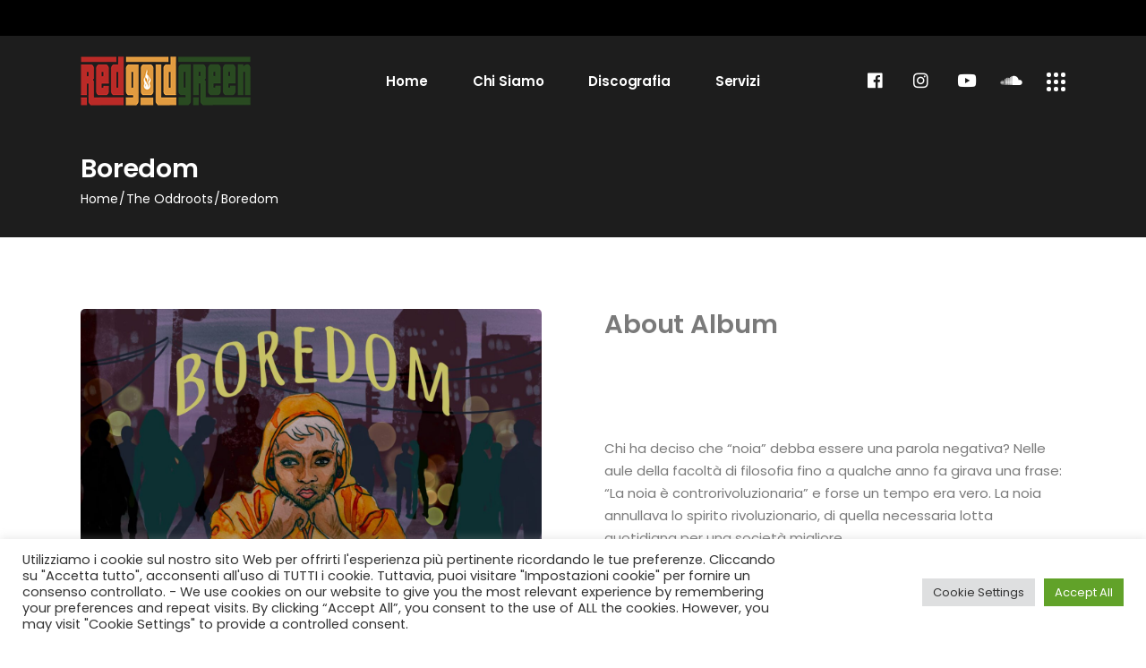

--- FILE ---
content_type: text/html; charset=UTF-8
request_url: http://www.redgoldgreen.it/album/boredom/
body_size: 23909
content:
<!DOCTYPE html>
<html lang="it-IT">
<head>
	<meta charset="UTF-8">
	<meta name="viewport" content="width=device-width, initial-scale=1, user-scalable=yes">
	<link rel="profile" href="https://gmpg.org/xfn/11">
	
	
	<meta name='robots' content='index, follow, max-image-preview:large, max-snippet:-1, max-video-preview:-1' />

	<!-- This site is optimized with the Yoast SEO plugin v19.10 - https://yoast.com/wordpress/plugins/seo/ -->
	<title>Boredom - Redgoldgreen Label</title>
	<link rel="canonical" href="http://www.redgoldgreen.it/album/boredom/" />
	<meta property="og:locale" content="it_IT" />
	<meta property="og:type" content="article" />
	<meta property="og:title" content="Boredom - Redgoldgreen Label" />
	<meta property="og:description" content="Chi ha deciso che “noia” debba essere una parola negativa? Nelle aule della facoltà di filosofia fino a qualche anno fa girava una frase: “La noia è controrivoluzionaria” e forse un tempo era vero. La noia annullava lo spirito rivoluzionario, di quella necessaria lotta quotidiana per una società migliore. Forse però è altrettanto vero che [&hellip;]" />
	<meta property="og:url" content="http://www.redgoldgreen.it/album/boredom/" />
	<meta property="og:site_name" content="Redgoldgreen Label" />
	<meta property="article:publisher" content="https://www.facebook.com/redgoldgreen.label" />
	<meta property="article:modified_time" content="2022-11-07T16:59:30+00:00" />
	<meta property="og:image" content="http://www.redgoldgreen.it/wp-content/uploads/2022/11/2021-The-Oddroots-Boredom-scaled.jpg" />
	<meta property="og:image:width" content="2560" />
	<meta property="og:image:height" content="2560" />
	<meta property="og:image:type" content="image/jpeg" />
	<meta name="twitter:card" content="summary_large_image" />
	<meta name="twitter:label1" content="Tempo di lettura stimato" />
	<meta name="twitter:data1" content="1 minuto" />
	<script type="application/ld+json" class="yoast-schema-graph">{"@context":"https://schema.org","@graph":[{"@type":"WebPage","@id":"http://www.redgoldgreen.it/album/boredom/","url":"http://www.redgoldgreen.it/album/boredom/","name":"Boredom - Redgoldgreen Label","isPartOf":{"@id":"https://www.redgoldgreen.it/#website"},"primaryImageOfPage":{"@id":"http://www.redgoldgreen.it/album/boredom/#primaryimage"},"image":{"@id":"http://www.redgoldgreen.it/album/boredom/#primaryimage"},"thumbnailUrl":"http://www.redgoldgreen.it/wp-content/uploads/2022/11/2021-The-Oddroots-Boredom-scaled.jpg","datePublished":"2021-12-07T16:47:50+00:00","dateModified":"2022-11-07T16:59:30+00:00","breadcrumb":{"@id":"http://www.redgoldgreen.it/album/boredom/#breadcrumb"},"inLanguage":"it-IT","potentialAction":[{"@type":"ReadAction","target":["http://www.redgoldgreen.it/album/boredom/"]}]},{"@type":"ImageObject","inLanguage":"it-IT","@id":"http://www.redgoldgreen.it/album/boredom/#primaryimage","url":"http://www.redgoldgreen.it/wp-content/uploads/2022/11/2021-The-Oddroots-Boredom-scaled.jpg","contentUrl":"http://www.redgoldgreen.it/wp-content/uploads/2022/11/2021-The-Oddroots-Boredom-scaled.jpg","width":2560,"height":2560},{"@type":"BreadcrumbList","@id":"http://www.redgoldgreen.it/album/boredom/#breadcrumb","itemListElement":[{"@type":"ListItem","position":1,"name":"Home","item":"https://www.redgoldgreen.it/"},{"@type":"ListItem","position":2,"name":"NeoBeat Album","item":"https://www.redgoldgreen.it/album/"},{"@type":"ListItem","position":3,"name":"Boredom"}]},{"@type":"WebSite","@id":"https://www.redgoldgreen.it/#website","url":"https://www.redgoldgreen.it/","name":"Redgoldgreen Label","description":"","publisher":{"@id":"https://www.redgoldgreen.it/#organization"},"potentialAction":[{"@type":"SearchAction","target":{"@type":"EntryPoint","urlTemplate":"https://www.redgoldgreen.it/?s={search_term_string}"},"query-input":"required name=search_term_string"}],"inLanguage":"it-IT"},{"@type":"Organization","@id":"https://www.redgoldgreen.it/#organization","name":"Redgoldgreen Label","url":"https://www.redgoldgreen.it/","logo":{"@type":"ImageObject","inLanguage":"it-IT","@id":"https://www.redgoldgreen.it/#/schema/logo/image/","url":"http://www.redgoldgreen.it/wp-content/uploads/2017/06/cropped-cropped-rgg_logo.png","contentUrl":"http://www.redgoldgreen.it/wp-content/uploads/2017/06/cropped-cropped-rgg_logo.png","width":137,"height":40,"caption":"Redgoldgreen Label"},"image":{"@id":"https://www.redgoldgreen.it/#/schema/logo/image/"},"sameAs":["https://www.instagram.com/redgoldgreenlabel/","https://www.youtube.com/channel/UCXvB8LALBoAVhVD0hF_Ix_Q","https://www.facebook.com/redgoldgreen.label"]}]}</script>
	<!-- / Yoast SEO plugin. -->


<link rel='dns-prefetch' href='//www.googletagmanager.com' />
<link rel='dns-prefetch' href='//fonts.googleapis.com' />
<link rel='dns-prefetch' href='//s.w.org' />
<link rel="alternate" type="application/rss+xml" title="Redgoldgreen Label &raquo; Feed" href="http://www.redgoldgreen.it/feed/" />
<link rel="alternate" type="application/rss+xml" title="Redgoldgreen Label &raquo; Feed dei commenti" href="http://www.redgoldgreen.it/comments/feed/" />
<script type="text/javascript">
window._wpemojiSettings = {"baseUrl":"https:\/\/s.w.org\/images\/core\/emoji\/14.0.0\/72x72\/","ext":".png","svgUrl":"https:\/\/s.w.org\/images\/core\/emoji\/14.0.0\/svg\/","svgExt":".svg","source":{"concatemoji":"http:\/\/www.redgoldgreen.it\/wp-includes\/js\/wp-emoji-release.min.js?ver=6.0.11"}};
/*! This file is auto-generated */
!function(e,a,t){var n,r,o,i=a.createElement("canvas"),p=i.getContext&&i.getContext("2d");function s(e,t){var a=String.fromCharCode,e=(p.clearRect(0,0,i.width,i.height),p.fillText(a.apply(this,e),0,0),i.toDataURL());return p.clearRect(0,0,i.width,i.height),p.fillText(a.apply(this,t),0,0),e===i.toDataURL()}function c(e){var t=a.createElement("script");t.src=e,t.defer=t.type="text/javascript",a.getElementsByTagName("head")[0].appendChild(t)}for(o=Array("flag","emoji"),t.supports={everything:!0,everythingExceptFlag:!0},r=0;r<o.length;r++)t.supports[o[r]]=function(e){if(!p||!p.fillText)return!1;switch(p.textBaseline="top",p.font="600 32px Arial",e){case"flag":return s([127987,65039,8205,9895,65039],[127987,65039,8203,9895,65039])?!1:!s([55356,56826,55356,56819],[55356,56826,8203,55356,56819])&&!s([55356,57332,56128,56423,56128,56418,56128,56421,56128,56430,56128,56423,56128,56447],[55356,57332,8203,56128,56423,8203,56128,56418,8203,56128,56421,8203,56128,56430,8203,56128,56423,8203,56128,56447]);case"emoji":return!s([129777,127995,8205,129778,127999],[129777,127995,8203,129778,127999])}return!1}(o[r]),t.supports.everything=t.supports.everything&&t.supports[o[r]],"flag"!==o[r]&&(t.supports.everythingExceptFlag=t.supports.everythingExceptFlag&&t.supports[o[r]]);t.supports.everythingExceptFlag=t.supports.everythingExceptFlag&&!t.supports.flag,t.DOMReady=!1,t.readyCallback=function(){t.DOMReady=!0},t.supports.everything||(n=function(){t.readyCallback()},a.addEventListener?(a.addEventListener("DOMContentLoaded",n,!1),e.addEventListener("load",n,!1)):(e.attachEvent("onload",n),a.attachEvent("onreadystatechange",function(){"complete"===a.readyState&&t.readyCallback()})),(e=t.source||{}).concatemoji?c(e.concatemoji):e.wpemoji&&e.twemoji&&(c(e.twemoji),c(e.wpemoji)))}(window,document,window._wpemojiSettings);
</script>
<style type="text/css">
img.wp-smiley,
img.emoji {
	display: inline !important;
	border: none !important;
	box-shadow: none !important;
	height: 1em !important;
	width: 1em !important;
	margin: 0 0.07em !important;
	vertical-align: -0.1em !important;
	background: none !important;
	padding: 0 !important;
}
</style>
	<link rel='stylesheet' id='dripicons-css'  href='http://www.redgoldgreen.it/wp-content/plugins/neobeat-core/inc/icons/dripicons/assets/css/dripicons.min.css?ver=6.0.11' type='text/css' media='all' />
<link rel='stylesheet' id='elegant-icons-css'  href='http://www.redgoldgreen.it/wp-content/plugins/neobeat-core/inc/icons/elegant-icons/assets/css/elegant-icons.min.css?ver=6.0.11' type='text/css' media='all' />
<link rel='stylesheet' id='font-awesome-css'  href='http://www.redgoldgreen.it/wp-content/plugins/neobeat-core/inc/icons/font-awesome/assets/css/all.min.css?ver=6.0.11' type='text/css' media='all' />
<link rel='stylesheet' id='ionicons-css'  href='http://www.redgoldgreen.it/wp-content/plugins/neobeat-core/inc/icons/ionicons/assets/css/ionicons.min.css?ver=6.0.11' type='text/css' media='all' />
<link rel='stylesheet' id='linea-icons-css'  href='http://www.redgoldgreen.it/wp-content/plugins/neobeat-core/inc/icons/linea-icons/assets/css/linea-icons.min.css?ver=6.0.11' type='text/css' media='all' />
<link rel='stylesheet' id='linear-icons-css'  href='http://www.redgoldgreen.it/wp-content/plugins/neobeat-core/inc/icons/linear-icons/assets/css/linear-icons.min.css?ver=6.0.11' type='text/css' media='all' />
<link rel='stylesheet' id='material-icons-css'  href='https://fonts.googleapis.com/icon?family=Material+Icons&#038;ver=6.0.11' type='text/css' media='all' />
<link rel='stylesheet' id='simple-line-icons-css'  href='http://www.redgoldgreen.it/wp-content/plugins/neobeat-core/inc/icons/simple-line-icons/assets/css/simple-line-icons.min.css?ver=6.0.11' type='text/css' media='all' />
<link rel='stylesheet' id='wp-block-library-css'  href='http://www.redgoldgreen.it/wp-includes/css/dist/block-library/style.min.css?ver=6.0.11' type='text/css' media='all' />
<link rel='stylesheet' id='wc-blocks-vendors-style-css'  href='http://www.redgoldgreen.it/wp-content/plugins/woocommerce/packages/woocommerce-blocks/build/wc-blocks-vendors-style.css?ver=8.3.3' type='text/css' media='all' />
<link rel='stylesheet' id='wc-blocks-style-css'  href='http://www.redgoldgreen.it/wp-content/plugins/woocommerce/packages/woocommerce-blocks/build/wc-blocks-style.css?ver=8.3.3' type='text/css' media='all' />
<style id='global-styles-inline-css' type='text/css'>
body{--wp--preset--color--black: #000000;--wp--preset--color--cyan-bluish-gray: #abb8c3;--wp--preset--color--white: #ffffff;--wp--preset--color--pale-pink: #f78da7;--wp--preset--color--vivid-red: #cf2e2e;--wp--preset--color--luminous-vivid-orange: #ff6900;--wp--preset--color--luminous-vivid-amber: #fcb900;--wp--preset--color--light-green-cyan: #7bdcb5;--wp--preset--color--vivid-green-cyan: #00d084;--wp--preset--color--pale-cyan-blue: #8ed1fc;--wp--preset--color--vivid-cyan-blue: #0693e3;--wp--preset--color--vivid-purple: #9b51e0;--wp--preset--gradient--vivid-cyan-blue-to-vivid-purple: linear-gradient(135deg,rgba(6,147,227,1) 0%,rgb(155,81,224) 100%);--wp--preset--gradient--light-green-cyan-to-vivid-green-cyan: linear-gradient(135deg,rgb(122,220,180) 0%,rgb(0,208,130) 100%);--wp--preset--gradient--luminous-vivid-amber-to-luminous-vivid-orange: linear-gradient(135deg,rgba(252,185,0,1) 0%,rgba(255,105,0,1) 100%);--wp--preset--gradient--luminous-vivid-orange-to-vivid-red: linear-gradient(135deg,rgba(255,105,0,1) 0%,rgb(207,46,46) 100%);--wp--preset--gradient--very-light-gray-to-cyan-bluish-gray: linear-gradient(135deg,rgb(238,238,238) 0%,rgb(169,184,195) 100%);--wp--preset--gradient--cool-to-warm-spectrum: linear-gradient(135deg,rgb(74,234,220) 0%,rgb(151,120,209) 20%,rgb(207,42,186) 40%,rgb(238,44,130) 60%,rgb(251,105,98) 80%,rgb(254,248,76) 100%);--wp--preset--gradient--blush-light-purple: linear-gradient(135deg,rgb(255,206,236) 0%,rgb(152,150,240) 100%);--wp--preset--gradient--blush-bordeaux: linear-gradient(135deg,rgb(254,205,165) 0%,rgb(254,45,45) 50%,rgb(107,0,62) 100%);--wp--preset--gradient--luminous-dusk: linear-gradient(135deg,rgb(255,203,112) 0%,rgb(199,81,192) 50%,rgb(65,88,208) 100%);--wp--preset--gradient--pale-ocean: linear-gradient(135deg,rgb(255,245,203) 0%,rgb(182,227,212) 50%,rgb(51,167,181) 100%);--wp--preset--gradient--electric-grass: linear-gradient(135deg,rgb(202,248,128) 0%,rgb(113,206,126) 100%);--wp--preset--gradient--midnight: linear-gradient(135deg,rgb(2,3,129) 0%,rgb(40,116,252) 100%);--wp--preset--duotone--dark-grayscale: url('#wp-duotone-dark-grayscale');--wp--preset--duotone--grayscale: url('#wp-duotone-grayscale');--wp--preset--duotone--purple-yellow: url('#wp-duotone-purple-yellow');--wp--preset--duotone--blue-red: url('#wp-duotone-blue-red');--wp--preset--duotone--midnight: url('#wp-duotone-midnight');--wp--preset--duotone--magenta-yellow: url('#wp-duotone-magenta-yellow');--wp--preset--duotone--purple-green: url('#wp-duotone-purple-green');--wp--preset--duotone--blue-orange: url('#wp-duotone-blue-orange');--wp--preset--font-size--small: 13px;--wp--preset--font-size--medium: 20px;--wp--preset--font-size--large: 36px;--wp--preset--font-size--x-large: 42px;}.has-black-color{color: var(--wp--preset--color--black) !important;}.has-cyan-bluish-gray-color{color: var(--wp--preset--color--cyan-bluish-gray) !important;}.has-white-color{color: var(--wp--preset--color--white) !important;}.has-pale-pink-color{color: var(--wp--preset--color--pale-pink) !important;}.has-vivid-red-color{color: var(--wp--preset--color--vivid-red) !important;}.has-luminous-vivid-orange-color{color: var(--wp--preset--color--luminous-vivid-orange) !important;}.has-luminous-vivid-amber-color{color: var(--wp--preset--color--luminous-vivid-amber) !important;}.has-light-green-cyan-color{color: var(--wp--preset--color--light-green-cyan) !important;}.has-vivid-green-cyan-color{color: var(--wp--preset--color--vivid-green-cyan) !important;}.has-pale-cyan-blue-color{color: var(--wp--preset--color--pale-cyan-blue) !important;}.has-vivid-cyan-blue-color{color: var(--wp--preset--color--vivid-cyan-blue) !important;}.has-vivid-purple-color{color: var(--wp--preset--color--vivid-purple) !important;}.has-black-background-color{background-color: var(--wp--preset--color--black) !important;}.has-cyan-bluish-gray-background-color{background-color: var(--wp--preset--color--cyan-bluish-gray) !important;}.has-white-background-color{background-color: var(--wp--preset--color--white) !important;}.has-pale-pink-background-color{background-color: var(--wp--preset--color--pale-pink) !important;}.has-vivid-red-background-color{background-color: var(--wp--preset--color--vivid-red) !important;}.has-luminous-vivid-orange-background-color{background-color: var(--wp--preset--color--luminous-vivid-orange) !important;}.has-luminous-vivid-amber-background-color{background-color: var(--wp--preset--color--luminous-vivid-amber) !important;}.has-light-green-cyan-background-color{background-color: var(--wp--preset--color--light-green-cyan) !important;}.has-vivid-green-cyan-background-color{background-color: var(--wp--preset--color--vivid-green-cyan) !important;}.has-pale-cyan-blue-background-color{background-color: var(--wp--preset--color--pale-cyan-blue) !important;}.has-vivid-cyan-blue-background-color{background-color: var(--wp--preset--color--vivid-cyan-blue) !important;}.has-vivid-purple-background-color{background-color: var(--wp--preset--color--vivid-purple) !important;}.has-black-border-color{border-color: var(--wp--preset--color--black) !important;}.has-cyan-bluish-gray-border-color{border-color: var(--wp--preset--color--cyan-bluish-gray) !important;}.has-white-border-color{border-color: var(--wp--preset--color--white) !important;}.has-pale-pink-border-color{border-color: var(--wp--preset--color--pale-pink) !important;}.has-vivid-red-border-color{border-color: var(--wp--preset--color--vivid-red) !important;}.has-luminous-vivid-orange-border-color{border-color: var(--wp--preset--color--luminous-vivid-orange) !important;}.has-luminous-vivid-amber-border-color{border-color: var(--wp--preset--color--luminous-vivid-amber) !important;}.has-light-green-cyan-border-color{border-color: var(--wp--preset--color--light-green-cyan) !important;}.has-vivid-green-cyan-border-color{border-color: var(--wp--preset--color--vivid-green-cyan) !important;}.has-pale-cyan-blue-border-color{border-color: var(--wp--preset--color--pale-cyan-blue) !important;}.has-vivid-cyan-blue-border-color{border-color: var(--wp--preset--color--vivid-cyan-blue) !important;}.has-vivid-purple-border-color{border-color: var(--wp--preset--color--vivid-purple) !important;}.has-vivid-cyan-blue-to-vivid-purple-gradient-background{background: var(--wp--preset--gradient--vivid-cyan-blue-to-vivid-purple) !important;}.has-light-green-cyan-to-vivid-green-cyan-gradient-background{background: var(--wp--preset--gradient--light-green-cyan-to-vivid-green-cyan) !important;}.has-luminous-vivid-amber-to-luminous-vivid-orange-gradient-background{background: var(--wp--preset--gradient--luminous-vivid-amber-to-luminous-vivid-orange) !important;}.has-luminous-vivid-orange-to-vivid-red-gradient-background{background: var(--wp--preset--gradient--luminous-vivid-orange-to-vivid-red) !important;}.has-very-light-gray-to-cyan-bluish-gray-gradient-background{background: var(--wp--preset--gradient--very-light-gray-to-cyan-bluish-gray) !important;}.has-cool-to-warm-spectrum-gradient-background{background: var(--wp--preset--gradient--cool-to-warm-spectrum) !important;}.has-blush-light-purple-gradient-background{background: var(--wp--preset--gradient--blush-light-purple) !important;}.has-blush-bordeaux-gradient-background{background: var(--wp--preset--gradient--blush-bordeaux) !important;}.has-luminous-dusk-gradient-background{background: var(--wp--preset--gradient--luminous-dusk) !important;}.has-pale-ocean-gradient-background{background: var(--wp--preset--gradient--pale-ocean) !important;}.has-electric-grass-gradient-background{background: var(--wp--preset--gradient--electric-grass) !important;}.has-midnight-gradient-background{background: var(--wp--preset--gradient--midnight) !important;}.has-small-font-size{font-size: var(--wp--preset--font-size--small) !important;}.has-medium-font-size{font-size: var(--wp--preset--font-size--medium) !important;}.has-large-font-size{font-size: var(--wp--preset--font-size--large) !important;}.has-x-large-font-size{font-size: var(--wp--preset--font-size--x-large) !important;}
</style>
<link rel='stylesheet' id='contact-form-7-css'  href='http://www.redgoldgreen.it/wp-content/plugins/contact-form-7/includes/css/styles.css?ver=5.6.3' type='text/css' media='all' />
<link rel='stylesheet' id='cookie-law-info-css'  href='http://www.redgoldgreen.it/wp-content/plugins/cookie-law-info/legacy/public/css/cookie-law-info-public.css?ver=3.1.6' type='text/css' media='all' />
<link rel='stylesheet' id='cookie-law-info-gdpr-css'  href='http://www.redgoldgreen.it/wp-content/plugins/cookie-law-info/legacy/public/css/cookie-law-info-gdpr.css?ver=3.1.6' type='text/css' media='all' />
<style id='woocommerce-inline-inline-css' type='text/css'>
.woocommerce form .form-row .required { visibility: visible; }
</style>
<link rel='stylesheet' id='select2-css'  href='http://www.redgoldgreen.it/wp-content/plugins/woocommerce/assets/css/select2.css?ver=6.9.4' type='text/css' media='all' />
<link rel='stylesheet' id='neobeat-core-dashboard-style-css'  href='http://www.redgoldgreen.it/wp-content/plugins/neobeat-core/inc/core-dashboard/assets/css/core-dashboard.min.css?ver=6.0.11' type='text/css' media='all' />
<link rel='stylesheet' id='perfect-scrollbar-css'  href='http://www.redgoldgreen.it/wp-content/plugins/neobeat-core/assets/plugins/perfect-scrollbar/perfect-scrollbar.css?ver=6.0.11' type='text/css' media='all' />
<link rel='stylesheet' id='swiper-css'  href='http://www.redgoldgreen.it/wp-content/plugins/elementor/assets/lib/swiper/css/swiper.min.css?ver=5.3.6' type='text/css' media='all' />
<link rel='stylesheet' id='neobeat-main-css'  href='http://www.redgoldgreen.it/wp-content/themes/neobeat/assets/css/main.min.css?ver=6.0.11' type='text/css' media='all' />
<link rel='stylesheet' id='neobeat-core-style-css'  href='http://www.redgoldgreen.it/wp-content/plugins/neobeat-core/assets/css/neobeat-core.min.css?ver=6.0.11' type='text/css' media='all' />
<link rel='stylesheet' id='magnific-popup-css'  href='http://www.redgoldgreen.it/wp-content/themes/neobeat/assets/plugins/magnific-popup/magnific-popup.css?ver=6.0.11' type='text/css' media='all' />
<link rel='stylesheet' id='neobeat-google-fonts-css'  href='https://fonts.googleapis.com/css?family=Poppins%3A300%2C400%2C500%2C600%2C700&#038;subset=latin-ext&#038;ver=1.0.0' type='text/css' media='all' />
<link rel='stylesheet' id='neobeat-style-css'  href='http://www.redgoldgreen.it/wp-content/themes/neobeat/style.css?ver=6.0.11' type='text/css' media='all' />
<style id='neobeat-style-inline-css' type='text/css'>
@media only screen and (max-width: 680px){h2 { font-size: 40px;}}body { background-color: #ffffff;background-repeat: no-repeat;background-size: cover;background-attachment: fixed;}#qodef-page-header .widget_icl_lang_sel_widget .wpml-ls-legacy-dropdown .wpml-ls-item-toggle:hover, #qodef-page-header .widget_icl_lang_sel_widget .wpml-ls-legacy-dropdown-click .wpml-ls-item-toggle:hover, #qodef-page-header .widget_icl_lang_sel_widget .wpml-ls-legacy-dropdown .wpml-ls-sub-menu .wpml-ls-item a:hover, #qodef-page-header .widget_icl_lang_sel_widget .wpml-ls-legacy-dropdown-click .wpml-ls-sub-menu .wpml-ls-item a:hover, #qodef-page-header .widget_icl_lang_sel_widget .wpml-ls-legacy-list-horizontal ul li a:hover, #qodef-page-header .widget_icl_lang_sel_widget .wpml-ls-legacy-list-vertical ul li a:hover, #qodef-page-mobile-header .widget_icl_lang_sel_widget .wpml-ls-legacy-dropdown .wpml-ls-item-toggle:hover, #qodef-page-mobile-header .widget_icl_lang_sel_widget .wpml-ls-legacy-dropdown-click .wpml-ls-item-toggle:hover, #qodef-page-mobile-header .widget_icl_lang_sel_widget .wpml-ls-legacy-dropdown .wpml-ls-sub-menu .wpml-ls-item a:hover, #qodef-page-mobile-header .widget_icl_lang_sel_widget .wpml-ls-legacy-dropdown-click .wpml-ls-sub-menu .wpml-ls-item a:hover, #qodef-page-mobile-header .widget_icl_lang_sel_widget .wpml-ls-legacy-list-horizontal ul li a:hover, #qodef-page-mobile-header .widget_icl_lang_sel_widget .wpml-ls-legacy-list-vertical ul li a:hover, #qodef-page-sidebar .widget_icl_lang_sel_widget .wpml-ls-legacy-dropdown .wpml-ls-item-toggle:hover, #qodef-page-sidebar .widget_icl_lang_sel_widget .wpml-ls-legacy-dropdown-click .wpml-ls-item-toggle:hover, #qodef-page-sidebar .widget_icl_lang_sel_widget .wpml-ls-legacy-dropdown .wpml-ls-sub-menu .wpml-ls-item a:hover, #qodef-page-sidebar .widget_icl_lang_sel_widget .wpml-ls-legacy-dropdown-click .wpml-ls-sub-menu .wpml-ls-item a:hover, #qodef-page-sidebar .widget_icl_lang_sel_widget .wpml-ls-legacy-list-horizontal ul li a:hover, #qodef-page-sidebar .widget_icl_lang_sel_widget .wpml-ls-legacy-list-vertical ul li a:hover, #qodef-page-footer .widget_icl_lang_sel_widget .wpml-ls-legacy-dropdown .wpml-ls-item-toggle:hover, #qodef-page-footer .widget_icl_lang_sel_widget .wpml-ls-legacy-dropdown-click .wpml-ls-item-toggle:hover, #qodef-page-footer .widget_icl_lang_sel_widget .wpml-ls-legacy-dropdown .wpml-ls-sub-menu .wpml-ls-item a:hover, #qodef-page-footer .widget_icl_lang_sel_widget .wpml-ls-legacy-dropdown-click .wpml-ls-sub-menu .wpml-ls-item a:hover, #qodef-side-area .widget_icl_lang_sel_widget .wpml-ls-legacy-dropdown .wpml-ls-item-toggle:hover, #qodef-side-area .widget_icl_lang_sel_widget .wpml-ls-legacy-dropdown-click .wpml-ls-item-toggle:hover, #qodef-side-area .widget_icl_lang_sel_widget .wpml-ls-legacy-dropdown .wpml-ls-sub-menu .wpml-ls-item a:hover, #qodef-side-area .widget_icl_lang_sel_widget .wpml-ls-legacy-dropdown-click .wpml-ls-sub-menu .wpml-ls-item a:hover, .qodef-blog .qodef-blog-item.format-quote .qodef-e-quote:before, .wp-block-button.is-style-outline .wp-block-button__link, .wp-block-archives li a:hover, .wp-block-categories li a:hover, .wp-block-latest-posts li a:hover, #qodef-top-area .qodef-woo-dropdown-cart .qodef-woo-dropdown-items a:hover, .qodef-search-cover input[type=text], .qodef-search-cover input[type=text]:focus, .qodef-search-cover .qodef-search-close, .qodef-search-cover .qodef-search-close:hover, .qodef-banner .qodef-m-subtitle, .qodef-banner span.qodef-m-subtitle, .qodef-banner .qodef-m-text-field, .qodef-button.qodef-layout--outlined, #qodef-page-spinner .qodef-m-inner { color: #5e5e5e;}.qodef-blog .qodef-blog-item.format-link .qodef-e-link, .qodef-footer--light #qodef-page-footer-top-area, .qodef-footer--light #qodef-page-footer-bottom-area, .wp-block-button.is-style-outline .wp-block-button__link:hover, .has-primary-background-color, .qodef-contact-form-7 .qodef-skin--light button:hover, .qodef-testimonials-list .swiper-pagination-bullets .swiper-pagination-bullet:after, .qodef-button.qodef-layout--outlined:hover, .qodef-icon-holder.qodef-layout--circle, .qodef-icon-holder.qodef-layout--square, #multiscroll-nav a.active span, #qodef-page-spinner.qodef-layout--progress-bar .qodef-m-spinner-line-front, .widget.widget_masterds_core_social_icons_group .qodef-icon-holder.qodef-layout--circle { background-color: #5e5e5e;}.wp-block-button.is-style-outline .wp-block-button__link, .wp-block-button.is-style-outline .wp-block-button__link:hover, .qodef-contact-form-7 .qodef-skin--light button:hover, .qodef-button.qodef-layout--outlined, .qodef-button.qodef-layout--outlined:hover { border-color: #5e5e5e;}#qodef-side-area { background-color: #ffffff;}.qodef-page-title { height: 125px;background-color: #ffffff;background-image: url(http://www.redgoldgreen.it/wp-content/uploads/2021/10/sfondo-banner-animato-sito-RGG.png);}.qodef-page-title .qodef-m-title,.qodef-page-title .qodef-breadcrumbs span, .qodef-page-title .qodef-breadcrumbs a { color: #ffffff;}@media only screen and (max-width: 1024px) { .qodef-page-title { height: 125px;}}p { color: #7a7a7a;}h1 { color: #7a7a7a;}h2 { color: #7a7a7a;}h3 { color: #7a7a7a;}h4 { color: #7a7a7a;}h5 { color: #7a7a7a;}h6 { color: #7a7a7a;}a, p a { color: #7a7a7a;}.qodef-header--standard #qodef-page-header { height: 100px;background-color: #1d1d1d;}.qodef-mobile-header--standard #qodef-mobile-header-navigation .qodef-m-inner { background-color: #ffffff;}.qodef-mobile-header--standard #qodef-page-mobile-header { height: 100px;background-color: #ffffff;}
</style>
<script type='text/javascript' src='http://www.redgoldgreen.it/wp-includes/js/jquery/jquery.min.js?ver=3.6.0' id='jquery-core-js'></script>
<script type='text/javascript' src='http://www.redgoldgreen.it/wp-includes/js/jquery/jquery-migrate.min.js?ver=3.3.2' id='jquery-migrate-js'></script>
<script type='text/javascript' id='cookie-law-info-js-extra'>
/* <![CDATA[ */
var Cli_Data = {"nn_cookie_ids":[],"cookielist":[],"non_necessary_cookies":[],"ccpaEnabled":"","ccpaRegionBased":"","ccpaBarEnabled":"","strictlyEnabled":["necessary","obligatoire"],"ccpaType":"gdpr","js_blocking":"1","custom_integration":"","triggerDomRefresh":"","secure_cookies":""};
var cli_cookiebar_settings = {"animate_speed_hide":"500","animate_speed_show":"500","background":"#FFF","border":"#b1a6a6c2","border_on":"","button_1_button_colour":"#61a229","button_1_button_hover":"#4e8221","button_1_link_colour":"#fff","button_1_as_button":"1","button_1_new_win":"","button_2_button_colour":"#333","button_2_button_hover":"#292929","button_2_link_colour":"#444","button_2_as_button":"","button_2_hidebar":"","button_3_button_colour":"#dedfe0","button_3_button_hover":"#b2b2b3","button_3_link_colour":"#333333","button_3_as_button":"1","button_3_new_win":"","button_4_button_colour":"#dedfe0","button_4_button_hover":"#b2b2b3","button_4_link_colour":"#333333","button_4_as_button":"1","button_7_button_colour":"#61a229","button_7_button_hover":"#4e8221","button_7_link_colour":"#fff","button_7_as_button":"1","button_7_new_win":"","font_family":"inherit","header_fix":"","notify_animate_hide":"1","notify_animate_show":"","notify_div_id":"#cookie-law-info-bar","notify_position_horizontal":"right","notify_position_vertical":"bottom","scroll_close":"","scroll_close_reload":"","accept_close_reload":"","reject_close_reload":"","showagain_tab":"","showagain_background":"#fff","showagain_border":"#000","showagain_div_id":"#cookie-law-info-again","showagain_x_position":"100px","text":"#333333","show_once_yn":"","show_once":"10000","logging_on":"","as_popup":"","popup_overlay":"1","bar_heading_text":"","cookie_bar_as":"banner","popup_showagain_position":"bottom-right","widget_position":"left"};
var log_object = {"ajax_url":"http:\/\/www.redgoldgreen.it\/wp-admin\/admin-ajax.php"};
/* ]]> */
</script>
<script type='text/javascript' src='http://www.redgoldgreen.it/wp-content/plugins/cookie-law-info/legacy/public/js/cookie-law-info-public.js?ver=3.1.6' id='cookie-law-info-js'></script>

<!-- Snippet Google Analytics aggiunto da Site Kit -->
<script type='text/javascript' src='https://www.googletagmanager.com/gtag/js?id=UA-241630296-1' id='google_gtagjs-js' async></script>
<script type='text/javascript' id='google_gtagjs-js-after'>
window.dataLayer = window.dataLayer || [];function gtag(){dataLayer.push(arguments);}
gtag('set', 'linker', {"domains":["www.redgoldgreen.it"]} );
gtag("js", new Date());
gtag("set", "developer_id.dZTNiMT", true);
gtag("config", "UA-241630296-1", {"anonymize_ip":true});
gtag("config", "G-75P9VNHQP9");
</script>

<!-- Termina lo snippet Google Analytics aggiunto da Site Kit -->
<link rel="https://api.w.org/" href="http://www.redgoldgreen.it/wp-json/" /><link rel="EditURI" type="application/rsd+xml" title="RSD" href="http://www.redgoldgreen.it/xmlrpc.php?rsd" />
<link rel="wlwmanifest" type="application/wlwmanifest+xml" href="http://www.redgoldgreen.it/wp-includes/wlwmanifest.xml" /> 
<meta name="generator" content="WordPress 6.0.11" />
<meta name="generator" content="WooCommerce 6.9.4" />
<link rel='shortlink' href='http://www.redgoldgreen.it/?p=5558' />
<link rel="alternate" type="application/json+oembed" href="http://www.redgoldgreen.it/wp-json/oembed/1.0/embed?url=http%3A%2F%2Fwww.redgoldgreen.it%2Falbum%2Fboredom%2F" />
<link rel="alternate" type="text/xml+oembed" href="http://www.redgoldgreen.it/wp-json/oembed/1.0/embed?url=http%3A%2F%2Fwww.redgoldgreen.it%2Falbum%2Fboredom%2F&#038;format=xml" />
<meta name="generator" content="Site Kit by Google 1.111.0" />	<noscript><style>.woocommerce-product-gallery{ opacity: 1 !important; }</style></noscript>
	<meta name="generator" content="Elementor 3.16.6; features: e_dom_optimization, e_optimized_assets_loading, additional_custom_breakpoints; settings: css_print_method-external, google_font-enabled, font_display-auto">
<meta name="generator" content="Powered by Slider Revolution 6.5.11 - responsive, Mobile-Friendly Slider Plugin for WordPress with comfortable drag and drop interface." />
<link rel="icon" href="http://www.redgoldgreen.it/wp-content/uploads/2021/03/cropped-logo-red-gold-green-32x32.jpg" sizes="32x32" />
<link rel="icon" href="http://www.redgoldgreen.it/wp-content/uploads/2021/03/cropped-logo-red-gold-green-192x192.jpg" sizes="192x192" />
<link rel="apple-touch-icon" href="http://www.redgoldgreen.it/wp-content/uploads/2021/03/cropped-logo-red-gold-green-180x180.jpg" />
<meta name="msapplication-TileImage" content="http://www.redgoldgreen.it/wp-content/uploads/2021/03/cropped-logo-red-gold-green-270x270.jpg" />
<script type="text/javascript">function setREVStartSize(e){
			//window.requestAnimationFrame(function() {				 
				window.RSIW = window.RSIW===undefined ? window.innerWidth : window.RSIW;	
				window.RSIH = window.RSIH===undefined ? window.innerHeight : window.RSIH;	
				try {								
					var pw = document.getElementById(e.c).parentNode.offsetWidth,
						newh;
					pw = pw===0 || isNaN(pw) ? window.RSIW : pw;
					e.tabw = e.tabw===undefined ? 0 : parseInt(e.tabw);
					e.thumbw = e.thumbw===undefined ? 0 : parseInt(e.thumbw);
					e.tabh = e.tabh===undefined ? 0 : parseInt(e.tabh);
					e.thumbh = e.thumbh===undefined ? 0 : parseInt(e.thumbh);
					e.tabhide = e.tabhide===undefined ? 0 : parseInt(e.tabhide);
					e.thumbhide = e.thumbhide===undefined ? 0 : parseInt(e.thumbhide);
					e.mh = e.mh===undefined || e.mh=="" || e.mh==="auto" ? 0 : parseInt(e.mh,0);		
					if(e.layout==="fullscreen" || e.l==="fullscreen") 						
						newh = Math.max(e.mh,window.RSIH);					
					else{					
						e.gw = Array.isArray(e.gw) ? e.gw : [e.gw];
						for (var i in e.rl) if (e.gw[i]===undefined || e.gw[i]===0) e.gw[i] = e.gw[i-1];					
						e.gh = e.el===undefined || e.el==="" || (Array.isArray(e.el) && e.el.length==0)? e.gh : e.el;
						e.gh = Array.isArray(e.gh) ? e.gh : [e.gh];
						for (var i in e.rl) if (e.gh[i]===undefined || e.gh[i]===0) e.gh[i] = e.gh[i-1];
											
						var nl = new Array(e.rl.length),
							ix = 0,						
							sl;					
						e.tabw = e.tabhide>=pw ? 0 : e.tabw;
						e.thumbw = e.thumbhide>=pw ? 0 : e.thumbw;
						e.tabh = e.tabhide>=pw ? 0 : e.tabh;
						e.thumbh = e.thumbhide>=pw ? 0 : e.thumbh;					
						for (var i in e.rl) nl[i] = e.rl[i]<window.RSIW ? 0 : e.rl[i];
						sl = nl[0];									
						for (var i in nl) if (sl>nl[i] && nl[i]>0) { sl = nl[i]; ix=i;}															
						var m = pw>(e.gw[ix]+e.tabw+e.thumbw) ? 1 : (pw-(e.tabw+e.thumbw)) / (e.gw[ix]);					
						newh =  (e.gh[ix] * m) + (e.tabh + e.thumbh);
					}
					var el = document.getElementById(e.c);
					if (el!==null && el) el.style.height = newh+"px";					
					el = document.getElementById(e.c+"_wrapper");
					if (el!==null && el) {
						el.style.height = newh+"px";
						el.style.display = "block";
					}
				} catch(e){
					console.log("Failure at Presize of Slider:" + e)
				}					   
			//});
		  };</script>
		<style type="text/css" id="wp-custom-css">
			/*fix album display*/

.qodef-album-player .qodef-m-album {
    display: block !important;
}

.qodef-album-player{
	visibility:visible !important;
}



.qodef-button.qodef-layout--filled.qodef-html--link,

.qodef-button.qodef-layout--filled.qodef-html--link:hover {
    background: #7a7a7a;
}



.qodef-button.qodef-layout--filled.qodef-html--link:hover {
    box-shadow: 0 10px 25px 0 #7a7a7a;
}



.qodef-back-to-top-label {
    margin-right: 7px;
    font-weight: 600;
	  color: #7a7a7a;

}

.qodef-theme-button, button[type=submit], input[type=submit]
{
    background-color: #7a7a7a;
}

input[type=email], input[type=number], input[type=password], input[type=tel], input[type=text], input[type=url], textarea 
{
	  color: #7a7a7a;
}		</style>
		</head>
<body class="album-template-default single single-album postid-5558 wp-custom-logo theme-neobeat qode-framework-1.1.8 woocommerce-no-js qodef-back-to-top--enabled  qodef-content-grid-1200 qodef-header--light qodef-header--standard qodef-header-appearance--sticky qodef-mobile-header--standard qodef-mobile-header-appearance--sticky qodef-drop-down-second--full-width qodef-drop-down-second--default qodef-album-single-layout--compact neobeat-core-1.2 neobeat-1.5 qodef-rating-stars-hidden qodef-header-standard--center qodef-search--covers-header elementor-default elementor-kit-187" itemscope itemtype="https://schema.org/WebPage">
	<svg xmlns="http://www.w3.org/2000/svg" viewBox="0 0 0 0" width="0" height="0" focusable="false" role="none" style="visibility: hidden; position: absolute; left: -9999px; overflow: hidden;" ><defs><filter id="wp-duotone-dark-grayscale"><feColorMatrix color-interpolation-filters="sRGB" type="matrix" values=" .299 .587 .114 0 0 .299 .587 .114 0 0 .299 .587 .114 0 0 .299 .587 .114 0 0 " /><feComponentTransfer color-interpolation-filters="sRGB" ><feFuncR type="table" tableValues="0 0.49803921568627" /><feFuncG type="table" tableValues="0 0.49803921568627" /><feFuncB type="table" tableValues="0 0.49803921568627" /><feFuncA type="table" tableValues="1 1" /></feComponentTransfer><feComposite in2="SourceGraphic" operator="in" /></filter></defs></svg><svg xmlns="http://www.w3.org/2000/svg" viewBox="0 0 0 0" width="0" height="0" focusable="false" role="none" style="visibility: hidden; position: absolute; left: -9999px; overflow: hidden;" ><defs><filter id="wp-duotone-grayscale"><feColorMatrix color-interpolation-filters="sRGB" type="matrix" values=" .299 .587 .114 0 0 .299 .587 .114 0 0 .299 .587 .114 0 0 .299 .587 .114 0 0 " /><feComponentTransfer color-interpolation-filters="sRGB" ><feFuncR type="table" tableValues="0 1" /><feFuncG type="table" tableValues="0 1" /><feFuncB type="table" tableValues="0 1" /><feFuncA type="table" tableValues="1 1" /></feComponentTransfer><feComposite in2="SourceGraphic" operator="in" /></filter></defs></svg><svg xmlns="http://www.w3.org/2000/svg" viewBox="0 0 0 0" width="0" height="0" focusable="false" role="none" style="visibility: hidden; position: absolute; left: -9999px; overflow: hidden;" ><defs><filter id="wp-duotone-purple-yellow"><feColorMatrix color-interpolation-filters="sRGB" type="matrix" values=" .299 .587 .114 0 0 .299 .587 .114 0 0 .299 .587 .114 0 0 .299 .587 .114 0 0 " /><feComponentTransfer color-interpolation-filters="sRGB" ><feFuncR type="table" tableValues="0.54901960784314 0.98823529411765" /><feFuncG type="table" tableValues="0 1" /><feFuncB type="table" tableValues="0.71764705882353 0.25490196078431" /><feFuncA type="table" tableValues="1 1" /></feComponentTransfer><feComposite in2="SourceGraphic" operator="in" /></filter></defs></svg><svg xmlns="http://www.w3.org/2000/svg" viewBox="0 0 0 0" width="0" height="0" focusable="false" role="none" style="visibility: hidden; position: absolute; left: -9999px; overflow: hidden;" ><defs><filter id="wp-duotone-blue-red"><feColorMatrix color-interpolation-filters="sRGB" type="matrix" values=" .299 .587 .114 0 0 .299 .587 .114 0 0 .299 .587 .114 0 0 .299 .587 .114 0 0 " /><feComponentTransfer color-interpolation-filters="sRGB" ><feFuncR type="table" tableValues="0 1" /><feFuncG type="table" tableValues="0 0.27843137254902" /><feFuncB type="table" tableValues="0.5921568627451 0.27843137254902" /><feFuncA type="table" tableValues="1 1" /></feComponentTransfer><feComposite in2="SourceGraphic" operator="in" /></filter></defs></svg><svg xmlns="http://www.w3.org/2000/svg" viewBox="0 0 0 0" width="0" height="0" focusable="false" role="none" style="visibility: hidden; position: absolute; left: -9999px; overflow: hidden;" ><defs><filter id="wp-duotone-midnight"><feColorMatrix color-interpolation-filters="sRGB" type="matrix" values=" .299 .587 .114 0 0 .299 .587 .114 0 0 .299 .587 .114 0 0 .299 .587 .114 0 0 " /><feComponentTransfer color-interpolation-filters="sRGB" ><feFuncR type="table" tableValues="0 0" /><feFuncG type="table" tableValues="0 0.64705882352941" /><feFuncB type="table" tableValues="0 1" /><feFuncA type="table" tableValues="1 1" /></feComponentTransfer><feComposite in2="SourceGraphic" operator="in" /></filter></defs></svg><svg xmlns="http://www.w3.org/2000/svg" viewBox="0 0 0 0" width="0" height="0" focusable="false" role="none" style="visibility: hidden; position: absolute; left: -9999px; overflow: hidden;" ><defs><filter id="wp-duotone-magenta-yellow"><feColorMatrix color-interpolation-filters="sRGB" type="matrix" values=" .299 .587 .114 0 0 .299 .587 .114 0 0 .299 .587 .114 0 0 .299 .587 .114 0 0 " /><feComponentTransfer color-interpolation-filters="sRGB" ><feFuncR type="table" tableValues="0.78039215686275 1" /><feFuncG type="table" tableValues="0 0.94901960784314" /><feFuncB type="table" tableValues="0.35294117647059 0.47058823529412" /><feFuncA type="table" tableValues="1 1" /></feComponentTransfer><feComposite in2="SourceGraphic" operator="in" /></filter></defs></svg><svg xmlns="http://www.w3.org/2000/svg" viewBox="0 0 0 0" width="0" height="0" focusable="false" role="none" style="visibility: hidden; position: absolute; left: -9999px; overflow: hidden;" ><defs><filter id="wp-duotone-purple-green"><feColorMatrix color-interpolation-filters="sRGB" type="matrix" values=" .299 .587 .114 0 0 .299 .587 .114 0 0 .299 .587 .114 0 0 .299 .587 .114 0 0 " /><feComponentTransfer color-interpolation-filters="sRGB" ><feFuncR type="table" tableValues="0.65098039215686 0.40392156862745" /><feFuncG type="table" tableValues="0 1" /><feFuncB type="table" tableValues="0.44705882352941 0.4" /><feFuncA type="table" tableValues="1 1" /></feComponentTransfer><feComposite in2="SourceGraphic" operator="in" /></filter></defs></svg><svg xmlns="http://www.w3.org/2000/svg" viewBox="0 0 0 0" width="0" height="0" focusable="false" role="none" style="visibility: hidden; position: absolute; left: -9999px; overflow: hidden;" ><defs><filter id="wp-duotone-blue-orange"><feColorMatrix color-interpolation-filters="sRGB" type="matrix" values=" .299 .587 .114 0 0 .299 .587 .114 0 0 .299 .587 .114 0 0 .299 .587 .114 0 0 " /><feComponentTransfer color-interpolation-filters="sRGB" ><feFuncR type="table" tableValues="0.098039215686275 1" /><feFuncG type="table" tableValues="0 0.66274509803922" /><feFuncB type="table" tableValues="0.84705882352941 0.41960784313725" /><feFuncA type="table" tableValues="1 1" /></feComponentTransfer><feComposite in2="SourceGraphic" operator="in" /></filter></defs></svg>	<div id="qodef-page-wrapper" class="">
			<div id="qodef-top-area">
		<div class="qodef-top-area-left">
					</div>
		<div class="qodef-top-area-right">
					</div>
			</div>
<header id="qodef-page-header">
		<div id="qodef-page-header-inner" class="qodef-content-grid">
		<div class="qodef-header-wrapper">
	<div class="qodef-header-logo-wrapper">
		<a itemprop="url" class="qodef-header-logo-link qodef-height--set" href="http://www.redgoldgreen.it/" style="height:60px" rel="home">
	<img width="191" height="56" src="http://www.redgoldgreen.it/wp-content/uploads/2021/05/Redgoldgreen-Labe-sitol.png" class="qodef-header-logo-image qodef--main" alt="logo main" loading="lazy" />	<img width="191" height="56" src="http://www.redgoldgreen.it/wp-content/uploads/2021/05/Redgoldgreen-Labe-sitol.png" class="qodef-header-logo-image qodef--dark" alt="logo dark" loading="lazy" />	<img width="191" height="56" src="http://www.redgoldgreen.it/wp-content/uploads/2021/05/Redgoldgreen-Labe-sitol.png" class="qodef-header-logo-image qodef--light" alt="logo main" loading="lazy" /></a>	</div>
		<nav class="qodef-header-navigation" role="navigation" aria-label="Top Menu">
		<ul id="qodef-main-navigation-menu" class="menu"><li class="menu-item menu-item-type-post_type menu-item-object-page menu-item-home menu-item-4759"><a href="http://www.redgoldgreen.it/"><span class="qodef-menu-item-inner"><span class="qodef-menu-item-text">Home</span></span></a></li>
<li class="menu-item menu-item-type-custom menu-item-object-custom menu-item-4729"><a href="https://www.redgoldgreen.it/about-us-2/"><span class="qodef-menu-item-inner"><span class="qodef-menu-item-text">Chi Siamo</span></span></a></li>
<li class="menu-item menu-item-type-post_type menu-item-object-page menu-item-has-children menu-item-4836 qodef-menu-item--narrow"><a href="http://www.redgoldgreen.it/four-col-standard/"><span class="qodef-menu-item-inner"><span class="qodef-menu-item-text">Discografia</span></span></a><span class="qodef-menu-arrow"></span>
<div class="qodef-drop-down-second"><div class="qodef-drop-down-second-inner"><ul class="sub-menu">
	<li class="menu-item menu-item-type-post_type menu-item-object-page menu-item-5615"><a href="http://www.redgoldgreen.it/four-col-standard/"><span class="qodef-menu-item-inner"><span class="qodef-menu-item-text">Discografia</span></span></a></li>
	<li class="menu-item menu-item-type-post_type menu-item-object-page menu-item-5614"><a href="http://www.redgoldgreen.it/artists/"><span class="qodef-menu-item-inner"><span class="qodef-menu-item-text">Artisti</span></span></a></li>
</ul></div></div>
</li>
<li class="menu-item menu-item-type-post_type menu-item-object-page menu-item-5322"><a href="http://www.redgoldgreen.it/servizi/"><span class="qodef-menu-item-inner"><span class="qodef-menu-item-text">Servizi</span></span></a></li>
</ul>	</nav>
	<div class="qodef-widget-holder">
		<div id="neobeat_core_icon-4" class="widget widget_neobeat_core_icon qodef-header-widget-area-one" data-area="header-widget-one"><span class="qodef-shortcode qodef-m  qodef-icon-holder qodef-size--default qodef-layout--normal qodef-has--circle-hover"  style="font-size: 19px">
			<a itemprop="url" href="https://www.facebook.com/redgoldgreen.label" target="_blank">
            <span class="qodef-icon-font-awesome fab fa-facebook qodef-icon qodef-e" style="" ></span>        	        <svg class="qodef-svg-circle"><circle cx="50%" cy="50%" r="45%"></circle></svg>                    </a>
	</span></div><div id="neobeat_core_icon-3" class="widget widget_neobeat_core_icon qodef-header-widget-area-one" data-area="header-widget-one"><span class="qodef-shortcode qodef-m  qodef-icon-holder qodef-size--default qodef-layout--normal qodef-has--circle-hover"  style="font-size: 19px">
			<a itemprop="url" href="https://www.instagram.com/redgoldgreenlabel/" target="_blank">
            <span class="qodef-icon-font-awesome fab fa-instagram qodef-icon qodef-e" style="" ></span>        	        <svg class="qodef-svg-circle"><circle cx="50%" cy="50%" r="45%"></circle></svg>                    </a>
	</span></div><div id="neobeat_core_icon-2" class="widget widget_neobeat_core_icon qodef-header-widget-area-one" data-area="header-widget-one"><span class="qodef-shortcode qodef-m  qodef-icon-holder qodef-size--default qodef-layout--normal qodef-has--circle-hover"  style="font-size: 19px">
			<a itemprop="url" href="https://www.youtube.com/channel/UCXvB8LALBoAVhVD0hF_Ix_Q" target="_blank">
            <span class="qodef-icon-font-awesome fab fa-youtube qodef-icon qodef-e" style="" ></span>        	        <svg class="qodef-svg-circle"><circle cx="50%" cy="50%" r="45%"></circle></svg>                    </a>
	</span></div><div id="neobeat_core_icon-25" class="widget widget_neobeat_core_icon qodef-header-widget-area-one" data-area="header-widget-one"><span class="qodef-shortcode qodef-m  qodef-icon-holder qodef-size--default qodef-layout--normal qodef-has--circle-hover"  style="font-size: 19px">
			<a itemprop="url" href="https://soundcloud.com/redgoldgreenlabel" target="_blank">
            <span class="qodef-icon-font-awesome fab fa-soundcloud qodef-icon qodef-e" style="" ></span>        	        <svg class="qodef-svg-circle"><circle cx="50%" cy="50%" r="45%"></circle></svg>                    </a>
	</span></div><div id="neobeat_core_side_area_opener-2" class="widget widget_neobeat_core_side_area_opener qodef-header-widget-area-one" data-area="header-widget-one">			<a itemprop="url" class="qodef-side-area-opener qodef-side-area-opener--predefined"  style="margin: 0 0 0 7px" href="#">
				<span class="qodef-circles"><span class="qodef-circles-row qodef-cr-1"><span class="qodef-circle"></span><span class="qodef-circle"></span><span class="qodef-circle"></span></span><span class="qodef-circles-row qodef-cr-2"><span class="qodef-circle"></span><span class="qodef-circle"></span><span class="qodef-circle"></span></span><span class="qodef-circles-row qodef-cr-3"><span class="qodef-circle"></span><span class="qodef-circle"></span><span class="qodef-circle"></span></span></span>			</a>
			</div>	</div>
</div>
	</div>
	<div class="qodef-header-sticky">
	<div class="qodef-header-sticky-inner qodef-content-grid">
		<div class="qodef-header-wrapper">
			<div class="qodef-header-logo-wrapper">
				<a itemprop="url" class="qodef-header-logo-link qodef-height--set" href="http://www.redgoldgreen.it/" style="height:60px" rel="home">
	<img width="191" height="56" src="http://www.redgoldgreen.it/wp-content/uploads/2021/05/Redgoldgreen-Labe-sitol.png" class="qodef-header-logo-image qodef--main" alt="logo main" loading="lazy" />	<img width="191" height="56" src="http://www.redgoldgreen.it/wp-content/uploads/2021/05/Redgoldgreen-Labe-sitol.png" class="qodef-header-logo-image qodef--dark" alt="logo dark" loading="lazy" />	<img width="191" height="56" src="http://www.redgoldgreen.it/wp-content/uploads/2021/05/Redgoldgreen-Labe-sitol.png" class="qodef-header-logo-image qodef--light" alt="logo main" loading="lazy" /></a>			</div>
				<nav class="qodef-header-navigation" role="navigation" aria-label="Top Menu">
		<ul id="qodef-sticky-navigation-menu" class="menu"><li class="menu-item menu-item-type-post_type menu-item-object-page menu-item-home menu-item-4759"><a href="http://www.redgoldgreen.it/"><span class="qodef-menu-item-inner"><span class="qodef-menu-item-text">Home</span></span></a></li>
<li class="menu-item menu-item-type-custom menu-item-object-custom menu-item-4729"><a href="https://www.redgoldgreen.it/about-us-2/"><span class="qodef-menu-item-inner"><span class="qodef-menu-item-text">Chi Siamo</span></span></a></li>
<li class="menu-item menu-item-type-post_type menu-item-object-page menu-item-has-children menu-item-4836 qodef-menu-item--narrow"><a href="http://www.redgoldgreen.it/four-col-standard/"><span class="qodef-menu-item-inner"><span class="qodef-menu-item-text">Discografia</span></span></a><span class="qodef-menu-arrow"></span>
<div class="qodef-drop-down-second"><div class="qodef-drop-down-second-inner"><ul class="sub-menu">
	<li class="menu-item menu-item-type-post_type menu-item-object-page menu-item-5615"><a href="http://www.redgoldgreen.it/four-col-standard/"><span class="qodef-menu-item-inner"><span class="qodef-menu-item-text">Discografia</span></span></a></li>
	<li class="menu-item menu-item-type-post_type menu-item-object-page menu-item-5614"><a href="http://www.redgoldgreen.it/artists/"><span class="qodef-menu-item-inner"><span class="qodef-menu-item-text">Artisti</span></span></a></li>
</ul></div></div>
</li>
<li class="menu-item menu-item-type-post_type menu-item-object-page menu-item-5322"><a href="http://www.redgoldgreen.it/servizi/"><span class="qodef-menu-item-inner"><span class="qodef-menu-item-text">Servizi</span></span></a></li>
</ul>	</nav>
			<div class="qodef-widget-holder">
				<div id="neobeat_core_icon-23" class="widget widget_neobeat_core_icon qodef-sticky-right"><span class="qodef-shortcode qodef-m  qodef-icon-holder qodef-size--default qodef-layout--normal qodef-has--circle-hover"  style="font-size: 19px">
			<a itemprop="url" href="https://www.facebook.com/redgoldgreen.label" target="_blank">
            <span class="qodef-icon-font-awesome fab fa-facebook qodef-icon qodef-e" style="" ></span>        	        <svg class="qodef-svg-circle"><circle cx="50%" cy="50%" r="45%"></circle></svg>                    </a>
	</span></div><div id="neobeat_core_icon-22" class="widget widget_neobeat_core_icon qodef-sticky-right"><span class="qodef-shortcode qodef-m  qodef-icon-holder qodef-size--default qodef-layout--normal qodef-has--circle-hover"  style="font-size: 19px">
			<a itemprop="url" href="https://soundcloud.com/redgoldgreenlabel" target="_blank">
            <span class="qodef-icon-font-awesome fab fa-soundcloud qodef-icon qodef-e" style="" ></span>        	        <svg class="qodef-svg-circle"><circle cx="50%" cy="50%" r="45%"></circle></svg>                    </a>
	</span></div><div id="neobeat_core_icon-24" class="widget widget_neobeat_core_icon qodef-sticky-right"><span class="qodef-shortcode qodef-m  qodef-icon-holder qodef-size--default qodef-layout--normal qodef-has--circle-hover"  style="font-size: 19px">
			<a itemprop="url" href="https://www.youtube.com/channel/UCXvB8LALBoAVhVD0hF_Ix_Q" target="_blank">
            <span class="qodef-icon-font-awesome fab fa-youtube qodef-icon qodef-e" style="" ></span>        	        <svg class="qodef-svg-circle"><circle cx="50%" cy="50%" r="45%"></circle></svg>                    </a>
	</span></div><div id="neobeat_core_side_area_opener-4" class="widget widget_neobeat_core_side_area_opener qodef-sticky-right">			<a itemprop="url" class="qodef-side-area-opener qodef-side-area-opener--predefined"  style="color: #2a1946;;margin: 0 0 0 5px" href="#">
				<span class="qodef-circles"><span class="qodef-circles-row qodef-cr-1"><span class="qodef-circle"></span><span class="qodef-circle"></span><span class="qodef-circle"></span></span><span class="qodef-circles-row qodef-cr-2"><span class="qodef-circle"></span><span class="qodef-circle"></span><span class="qodef-circle"></span></span><span class="qodef-circles-row qodef-cr-3"><span class="qodef-circle"></span><span class="qodef-circle"></span><span class="qodef-circle"></span></span></span>			</a>
			</div>			</div>
					</div>
	</div>
</div></header><header id="qodef-page-mobile-header">
		<div id="qodef-page-mobile-header-inner">
		<a itemprop="url" class="qodef-mobile-header-logo-link" href="http://www.redgoldgreen.it/" style="height:42px" rel="home">
	<img width="191" height="56" src="http://www.redgoldgreen.it/wp-content/uploads/2021/05/Redgoldgreen-Labe-sitol.png" class="qodef-header-logo-image qodef--main" alt="logo main" loading="lazy" />	<img width="191" height="56" src="http://www.redgoldgreen.it/wp-content/uploads/2021/05/Redgoldgreen-Labe-sitol.png" class="qodef-header-logo-image qodef--dark" alt="logo dark" loading="lazy" /><img width="191" height="56" src="http://www.redgoldgreen.it/wp-content/uploads/2021/05/Redgoldgreen-Labe-sitol.png" class="qodef-header-logo-image qodef--light" alt="logo light" loading="lazy" /></a><a id="qodef-mobile-header-opener" href="#">
	<span class="qodef-circles">
		<span class="qodef-circles-row qodef-cr-1">
			<span class="qodef-circle"></span>
			<span class="qodef-circle"></span>
			<span class="qodef-circle"></span>
		</span>
		<span class="qodef-circles-row qodef-cr-2">
			<span class="qodef-circle"></span>
			<span class="qodef-circle"></span>
			<span class="qodef-circle"></span>
		</span>
		<span class="qodef-circles-row qodef-cr-3">
			<span class="qodef-circle"></span>
			<span class="qodef-circle"></span>
			<span class="qodef-circle"></span>
		</span>
	</span>
</a>	<nav id="qodef-mobile-header-navigation" class="qodef-m" role="navigation" aria-label="Mobile Menu">
		<div class="qodef-m-inner"><ul id="qodef-mobile-header-navigation-menu" class="qodef-content-grid"><li class="menu-item menu-item-type-custom menu-item-object-custom menu-item-home menu-item-183"><a href="http://www.redgoldgreen.it"><span class="qodef-menu-item-inner">Home</span></a></li>
<li class="menu-item menu-item-type-post_type menu-item-object-page menu-item-4624"><a href="http://www.redgoldgreen.it/about-us-2/"><span class="qodef-menu-item-inner">Chi Siamo</span></a></li>
<li class="menu-item menu-item-type-post_type menu-item-object-page menu-item-has-children menu-item-4647 qodef-menu-item--narrow"><a href="http://www.redgoldgreen.it/four-col-standard/"><span class="qodef-menu-item-inner">Discografia</span></a><span class="qodef-menu-arrow"></span>
<div class="qodef-drop-down-second"><div class="qodef-drop-down-second-inner"><ul class="sub-menu">
	<li class="menu-item menu-item-type-post_type menu-item-object-page menu-item-5616"><a href="http://www.redgoldgreen.it/four-col-standard/"><span class="qodef-menu-item-inner">Discografia</span></a></li>
	<li class="menu-item menu-item-type-post_type menu-item-object-page menu-item-5617"><a href="http://www.redgoldgreen.it/artists/"><span class="qodef-menu-item-inner">Artisti</span></a></li>
</ul></div></div>
</li>
<li class="menu-item menu-item-type-post_type menu-item-object-page menu-item-5323"><a href="http://www.redgoldgreen.it/servizi/"><span class="qodef-menu-item-inner">Servizi</span></a></li>
</ul></div>	</nav>
	</div>
	</header>		<div id="qodef-page-outer">
			<div class="qodef-page-title qodef-m qodef-title--standard-with-breadcrumbs qodef-alignment--left qodef-vertical-alignment--header-bottom qodef--has-image">
		<div class="qodef-m-inner">
		
<div class="qodef-m-content qodef-content-grid ">
    <h3 class="qodef-m-title entry-title">
        Boredom    </h3>
    <div itemprop="breadcrumb" class="qodef-breadcrumbs"><a itemprop="url" class="qodef-breadcrumbs-link" href="http://www.redgoldgreen.it/"><span itemprop="title">Home</span></a><span class="qodef-breadcrumbs-separator"></span><a itemprop="url" class="qodef-breadcrumbs-link" href="http://www.redgoldgreen.it/artist/the-oddroots/"><span itemprop="title">The Oddroots</span></a><span class="qodef-breadcrumbs-separator"></span><span itemprop="title" class="qodef-breadcrumbs-current">Boredom</span></div></div>	</div>
	</div>			<div id="qodef-page-inner" class="qodef-content-grid"><main id="qodef-page-content" class="qodef-grid qodef-layout--template ">
	<div class="qodef-grid-inner clear">
		<div class="qodef-grid-item qodef-page-content-section qodef-col--12">
	<div class="qodef-album qodef-m qodef-album-single qodef-item-layout--compact">
		<article class="qodef-album-item qodef-e post-5558 album type-album status-publish has-post-thumbnail hentry genre-reggae album-label-redgoldgreen-label artist-the-oddroots">
	<div class="qodef-e-inner">
		<div class="qodef-e-media">
			<div class="qodef-shortcode qodef-m  qodef-album-player qodef-layout--simple qodef--has-album ">	<div id="qodef-m-album-5558" class="qodef-m-album jp-jplayer" data-album-id="5558"></div>		<div class="qodef-m-album-image">		<img width="2560" height="2560" src="http://www.redgoldgreen.it/wp-content/uploads/2022/11/2021-The-Oddroots-Boredom-scaled.jpg" class="attachment-full size-full wp-post-image" alt="" srcset="http://www.redgoldgreen.it/wp-content/uploads/2022/11/2021-The-Oddroots-Boredom-scaled.jpg 2560w, http://www.redgoldgreen.it/wp-content/uploads/2022/11/2021-The-Oddroots-Boredom-300x300.jpg 300w, http://www.redgoldgreen.it/wp-content/uploads/2022/11/2021-The-Oddroots-Boredom-1024x1024.jpg 1024w, http://www.redgoldgreen.it/wp-content/uploads/2022/11/2021-The-Oddroots-Boredom-150x150.jpg 150w, http://www.redgoldgreen.it/wp-content/uploads/2022/11/2021-The-Oddroots-Boredom-768x768.jpg 768w, http://www.redgoldgreen.it/wp-content/uploads/2022/11/2021-The-Oddroots-Boredom-1536x1536.jpg 1536w, http://www.redgoldgreen.it/wp-content/uploads/2022/11/2021-The-Oddroots-Boredom-2048x2048.jpg 2048w, http://www.redgoldgreen.it/wp-content/uploads/2022/11/2021-The-Oddroots-Boredom-650x650.jpg 650w, http://www.redgoldgreen.it/wp-content/uploads/2022/11/2021-The-Oddroots-Boredom-1300x1300.jpg 1300w, http://www.redgoldgreen.it/wp-content/uploads/2022/11/2021-The-Oddroots-Boredom-600x600.jpg 600w, http://www.redgoldgreen.it/wp-content/uploads/2022/11/2021-The-Oddroots-Boredom-100x100.jpg 100w" sizes="(max-width: 2560px) 100vw, 2560px" />	</div>	<div id="qodef-m-player-5558" class="qodef-m-player">		<div class="qodef-m-player-heading">			<h4 class="qodef-m-player-track-title jp-title"></h4>			<div class="qodef-m-player-controls jp-gui jp-interface">	<ul class="jp-controls">		<li>			<a class="jp-previous">				<svg class="qodef-m-player-controls-icon qodef--previous" xmlns="http://www.w3.org/2000/svg" xmlns:xlink="http://www.w3.org/1999/xlink" x="0px" y="0px" width="512px" height="512px" viewBox="0 0 512 512" enable-background="new 0 0 512 512" xml:space="preserve">	<path d="M96,96v320h79V274.2L416,416V96L175,237.8V96H96z M175.6,256l7.6-4.4L400,124v0v264L183.1,260.4L175.6,256z M112,112h47v125.8v28v8.5V400h-47V112z"/></svg>			</a>		</li>		<li>			<a class="jp-play">				<svg class="qodef-m-player-controls-icon qodef--play" xmlns="http://www.w3.org/2000/svg" xmlns:xlink="http://www.w3.org/1999/xlink" x="0px" y="0px" width="512px" height="512px" viewBox="0 0 512 512" enable-background="new 0 0 512 512" xml:space="preserve">	<g><path d="M144,124.9L353.8,256L144,387.1V124.9 M128,96v320l256-160L128,96L128,96z"/></g></svg>				<svg class="qodef-m-player-controls-icon qodef--pause" xmlns="http://www.w3.org/2000/svg" xmlns:xlink="http://www.w3.org/1999/xlink" x="0px" y="0px" width="512px" height="512px" viewBox="0 0 512 512" enable-background="new 0 0 512 512" xml:space="preserve">	<g><path d="M191,112v288h-47V112H191 M207,96h-79v320h79V96L207,96z"/><path d="M368,112v288h-47V112H368 M384,96h-79v320h79V96L384,96z"/></g></svg>			</a>		</li>		<li>			<a class="jp-next">				<svg class="qodef-m-player-controls-icon qodef--next" xmlns="http://www.w3.org/2000/svg" xmlns:xlink="http://www.w3.org/1999/xlink" x="0px" y="0px" width="512px" height="512px" viewBox="0 0 512 512" enable-background="new 0 0 512 512" xml:space="preserve">	<path d="M337,96v141.8L96,96v320l241-141.8V416h79V96H337z M328.9,260.4L112,388V124v0l216.9,127.6l7.6,4.4L328.9,260.4z M400,400h-47V274.2v-8.5v-28V112h47V400z"/></svg>			</a>		</li>	</ul></div>		</div>		<div class="qodef-m-track-progress jp-gui jp-interface">	<div class="jp-progress">		<div class="jp-seek-bar">			<div class="jp-play-bar"></div>		</div>	</div></div>		<div class="qodef-m-player-footer">			<a itemprop="url" class="qodef-m-album-title" href="http://www.redgoldgreen.it/album/boredom/">Boredom</a>			<div class="qodef-m-track-time jp-gui jp-interface">	<span class="qodef-m-track-time-current jp-current-time"></span>/<span class="qodef-m-track-time-duration jp-duration"></span></div>		</div>		<div class="qodef-m-playlist jp-type-playlist">	<div class="jp-playlist">		<ul class="tracks-list">			<li></li>		</ul>	</div></div>	</div></div>					</div>
		<div class="qodef-e-content">
				<h3 class="qodef-e-label qodef--about-album">About Album</h3>
			<div class="qodef-e-content-text"><p><iframe loading="lazy" src="https://open.spotify.com/embed/track/6wfsjX0aWjotKTjjVLdJhT" width="100%" height="80" frameborder="0"></iframe></p>
<p>Chi ha deciso che “noia” debba essere una parola negativa? Nelle aule della facoltà di filosofia fino a qualche anno fa girava una frase: “La noia è controrivoluzionaria” e forse un tempo era vero. La noia annullava lo spirito rivoluzionario, di quella necessaria lotta quotidiana per una società migliore.<br />
Forse però è altrettanto vero che oggi potremmo ribaltare questo paradigma: in un mondo che ci spinge ad una produttività incessante, la noia diventa un atto rivoluzionario, un atto sovversivo contro il capitalismo, un riprendersi il proprio tempo, tempo per se stessi e per le proprie passioni.<br />
Boredom è un inno alla noia, un’ode affinché ci salvi e ci liberi dai pesi che schiacciano noi e la società in cui viviamo.</p>
</div>			<div class="qodef-e-info-items">
					<div class="qodef-e-info-item qodef-info--album-labels">
			<h5 class="qodef-e-label qodef--label">Label</h5>
		<span class="qodef-e-info-content">				<a itemprop="url" class="qodef-e-info-content-link" href="http://www.redgoldgreen.it/album-label/redgoldgreen-label/">Redgoldgreen Label</a>
			</span>
	</div>
					<div class="qodef-e-info-item qodef-info--artists">
			<h5 class="qodef-e-label qodef--artists">Artists</h5>
		<span class="qodef-e-info-content">				<a itemprop="url" class="qodef-e-info-content-link" href="http://www.redgoldgreen.it/artist/the-oddroots/">The Oddroots</a>
			</span>
	</div>
					<div class="qodef-e-info-item qodef-info--genres">
			<h5 class="qodef-e-label qodef--genres">Genres</h5>
		<span class="qodef-e-info-content">				<a itemprop="url" class="qodef-e-info-content-link" href="http://www.redgoldgreen.it/genre/reggae/">Reggae</a>
			</span>
	</div>
					<div class="qodef-e-info-item qodef-info--release-date">
			<h5 class="qodef-e-label qodef--release-date">Release Date</h5>
		<span class="qodef-e-info-content">19 December 2021</span>
	</div>
							</div>
								</div>
	</div>
	<div class="qodef-e-socials">
			<div class="qodef-e-stores">
			<h3 class="qodef-e-label qodef--available-on">Available On</h3>
		<div class="qodef-e-stores-items qodef-ei qodef-layout--button">
							<a class="qodef-ei-item qodef-store--spotify" href="https://open.spotify.com/track/6wfsjX0aWjotKTjjVLdJhT" target="_blank" title="Spotify">
					<svg class="qodef-ei-item-icon qodef--spotify" xmlns="http://www.w3.org/2000/svg" xmlns:xlink="http://www.w3.org/1999/xlink" x="0px" y="0px" width="21.963px" height="21.961px" viewBox="0 0 21.963 21.961" enable-background="new 0 0 21.963 21.961" xml:space="preserve">
	<image overflow="visible" width="262" height="25" xlink:href="[data-uri]" transform="matrix(0.9999 0 0 0.9999 -158 -139.5698)"></image>
	<path fill-rule="evenodd" clip-rule="evenodd" d="M0.064,10.965C0.067,4.922,4.966,0.019,10.998,0.021c6.086,0.002,10.973,4.9,10.965,10.992c-0.007,6.066-4.91,10.936-11,10.927C4.934,21.931,0.061,17.025,0.064,10.965z M9.418,5.856c-0.465,0-0.93-0.022-1.392,0.004C6.737,5.934,5.464,6.123,4.224,6.496c-0.594,0.179-0.9,0.716-0.74,1.276c0.16,0.558,0.713,0.851,1.305,0.691c0.24-0.065,0.479-0.136,0.722-0.19c2.155-0.475,4.33-0.507,6.512-0.24c1.933,0.238,3.791,0.73,5.496,1.716c0.495,0.286,1.106,0.104,1.388-0.381c0.283-0.486,0.13-1.087-0.367-1.391c-0.47-0.287-0.962-0.531-1.471-0.743C14.621,6.216,12.051,5.842,9.418,5.856z M9.185,9.59c-1.461-0.004-2.894,0.186-4.296,0.596c-0.541,0.158-0.81,0.592-0.675,1.066c0.141,0.495,0.601,0.727,1.143,0.577c2.831-0.779,5.641-0.667,8.43,0.203c0.838,0.262,1.633,0.628,2.389,1.077c0.439,0.261,0.944,0.148,1.197-0.256c0.263-0.418,0.134-0.915-0.312-1.203c-0.08-0.05-0.162-0.098-0.243-0.144C14.45,10.164,11.88,9.626,9.185,9.59z M8.648,13.164c-0.708-0.005-2.058,0.188-3.395,0.487c-0.458,0.101-0.688,0.438-0.593,0.838c0.095,0.403,0.442,0.595,0.899,0.495c1.151-0.251,2.313-0.425,3.494-0.442c2.14-0.033,4.166,0.382,6.017,1.5c0.368,0.222,0.76,0.128,0.965-0.211c0.204-0.339,0.101-0.725-0.257-0.957c-0.079-0.052-0.161-0.099-0.243-0.146C13.607,13.626,11.517,13.167,8.648,13.164z"/>
</svg>						<h6 class="qodef-ei-item-label">Spotify</h6>
									</a>
							<a class="qodef-ei-item qodef-store--amazonmp3" href="https://music.amazon.it/albums/B09N6Z78KL?trackAsin=B09N6Z1BJP" target="_blank" title="Amazonmp3">
					<svg class="qodef-ei-item-icon qodef--amazonmp3" xmlns="http://www.w3.org/2000/svg" xmlns:xlink="http://www.w3.org/1999/xlink" x="0px" y="0px" width="24.925px" height="22.781px" viewBox="0 0 24.925 22.781" enable-background="new 0 0 24.925 22.781" xml:space="preserve">
	<path d="M0.045,17.659c0.076-0.12,0.197-0.128,0.363-0.023c3.776,2.191,7.886,3.286,12.327,3.286c2.961,0,5.884-0.552,8.769-1.654c0.075-0.03,0.185-0.075,0.329-0.137c0.143-0.06,0.245-0.104,0.305-0.135c0.227-0.09,0.404-0.046,0.533,0.135c0.129,0.182,0.087,0.349-0.125,0.499c-0.272,0.197-0.619,0.423-1.042,0.681c-1.299,0.771-2.749,1.367-4.351,1.789c-1.602,0.424-3.165,0.635-4.691,0.635c-2.356,0-4.584-0.411-6.684-1.235c-2.1-0.822-3.98-1.981-5.642-3.478C0.045,17.946,0,17.871,0,17.795C0,17.749,0.015,17.704,0.045,17.659z M6.866,11.201c0-1.042,0.257-1.935,0.771-2.675c0.513-0.739,1.216-1.298,2.107-1.676c0.815-0.348,1.82-0.597,3.014-0.747c0.407-0.046,1.072-0.106,1.994-0.183V5.536c0-0.966-0.106-1.616-0.317-1.948c-0.317-0.453-0.816-0.68-1.496-0.68h-0.181c-0.499,0.045-0.929,0.204-1.292,0.476c-0.361,0.273-0.596,0.649-0.702,1.133c-0.061,0.302-0.212,0.476-0.454,0.521L7.704,4.721C7.447,4.66,7.319,4.523,7.319,4.313c0-0.045,0.008-0.098,0.023-0.157C7.598,2.81,8.229,1.813,9.233,1.164c1.005-0.651,2.179-1.013,3.524-1.089h0.566c1.723,0,3.066,0.445,4.034,1.337c0.151,0.152,0.291,0.314,0.418,0.486c0.128,0.176,0.23,0.329,0.306,0.467c0.075,0.135,0.143,0.332,0.204,0.588c0.06,0.257,0.105,0.434,0.136,0.533c0.03,0.098,0.052,0.309,0.067,0.634c0.016,0.325,0.023,0.517,0.023,0.578v5.482c0,0.393,0.056,0.752,0.169,1.076c0.114,0.325,0.223,0.56,0.329,0.703s0.279,0.373,0.522,0.692c0.09,0.136,0.136,0.256,0.136,0.362c0,0.119-0.06,0.227-0.182,0.316c-1.253,1.088-1.934,1.678-2.039,1.768c-0.182,0.136-0.4,0.151-0.657,0.045c-0.212-0.182-0.397-0.354-0.555-0.521c-0.159-0.165-0.271-0.288-0.34-0.362c-0.068-0.077-0.178-0.224-0.329-0.442c-0.151-0.219-0.256-0.367-0.317-0.442c-0.846,0.922-1.676,1.497-2.492,1.723c-0.514,0.151-1.149,0.226-1.904,0.226c-1.163,0-2.118-0.358-2.866-1.074C7.24,13.532,6.866,12.515,6.866,11.201z M10.763,10.748c0,0.59,0.147,1.061,0.442,1.416c0.295,0.354,0.691,0.532,1.189,0.532c0.045,0,0.11-0.007,0.193-0.022c0.083-0.015,0.139-0.021,0.17-0.021c0.634-0.167,1.125-0.575,1.473-1.225c0.166-0.286,0.291-0.601,0.374-0.94c0.083-0.339,0.128-0.615,0.135-0.827c0.008-0.211,0.012-0.56,0.012-1.041V8.052c-0.876,0-1.541,0.061-1.994,0.181C11.428,8.611,10.763,9.449,10.763,10.748z M20.28,18.043c0.03-0.059,0.075-0.119,0.135-0.18c0.378-0.257,0.741-0.432,1.088-0.521c0.574-0.15,1.133-0.235,1.677-0.25c0.15-0.015,0.294-0.007,0.431,0.022c0.68,0.062,1.087,0.174,1.224,0.341c0.06,0.092,0.09,0.226,0.09,0.408v0.158c0,0.529-0.144,1.152-0.431,1.868c-0.286,0.718-0.687,1.296-1.201,1.735c-0.076,0.06-0.144,0.091-0.204,0.091c-0.03,0-0.061-0.008-0.091-0.023c-0.09-0.045-0.114-0.128-0.068-0.25c0.559-1.313,0.838-2.227,0.838-2.741c0-0.167-0.03-0.287-0.09-0.363c-0.15-0.18-0.574-0.271-1.269-0.271c-0.257,0-0.559,0.016-0.906,0.046c-0.378,0.046-0.725,0.091-1.042,0.136c-0.091,0-0.151-0.016-0.181-0.045c-0.031-0.03-0.038-0.061-0.023-0.091C20.257,18.098,20.265,18.073,20.28,18.043z"/>
</svg>						<h6 class="qodef-ei-item-label">Amazon MP3</h6>
									</a>
							<a class="qodef-ei-item qodef-store--itunes" href="https://music.apple.com/it/album/boredom/1599160885?i=1599160886&#038;app=music" target="_blank" title="Itunes">
					<svg class="qodef-ei-item-icon qodef--itunes" xmlns="http://www.w3.org/2000/svg" xmlns:xlink="http://www.w3.org/1999/xlink" x="0px" y="0px" width="19.209px" height="22.781px" viewBox="0 0 19.209 22.781" enable-background="new 0 0 19.209 22.781" xml:space="preserve">
	<path fill-rule="evenodd" clip-rule="evenodd" d="M18.569,7.673c-1.768,1.091-2.674,2.637-2.519,4.71c0.155,2.061,1.319,3.423,3.159,4.341c-0.229,0.537-0.435,1.068-0.68,1.578c-0.588,1.237-1.377,2.338-2.313,3.335c-1.033,1.103-2.255,1.382-3.67,0.843c-0.484-0.184-0.976-0.354-1.477-0.491c-0.977-0.266-1.927-0.104-2.858,0.235c-0.361,0.134-0.724,0.266-1.09,0.39c-1.023,0.351-1.94,0.146-2.756-0.547c-1.027-0.878-1.813-1.953-2.478-3.113c-1.338-2.34-2.065-4.845-1.848-7.564c0.217-2.738,1.847-5.042,4.468-5.77c1.16-0.319,2.259-0.136,3.361,0.26C10,6.645,9.504,6.635,11.598,5.87c1.816-0.662,3.57-0.646,5.288,0.269C17.563,6.498,18.121,6.997,18.569,7.673z"/>
	<path fill-rule="evenodd" clip-rule="evenodd" d="M14.333,0c0.389,2.578-2.298,5.646-4.65,5.352C8.993,3.262,11.766,0.059,14.333,0z"/>
</svg>						<h6 class="qodef-ei-item-label">App Store</h6>
									</a>
							<a class="qodef-ei-item qodef-store--soundcloud" href="https://soundcloud.com/theoddroots-music/boredom?id=1173638377" target="_blank" title="Soundcloud">
					<svg class="qodef-ei-item-icon qodef--soundcloud" xmlns="http://www.w3.org/2000/svg" xmlns:xlink="http://www.w3.org/1999/xlink" x="0px" y="0px" width="24.405px" height="10.714px" viewBox="0 0 24.405 10.714" enable-background="new 0 0 24.405 10.714" xml:space="preserve">
	<g>
		<path d="M0.577,7.85L0.364,9.186C0.354,9.239,0.322,9.281,0.269,9.281c-0.053,0-0.085-0.042-0.096-0.096l-0.18-1.336l0.18-1.357c0.011-0.053,0.042-0.096,0.096-0.096c0.053,0,0.084,0.042,0.095,0.096L0.577,7.85z M1.552,7.85l-0.276,2.153c-0.011,0.053-0.053,0.095-0.106,0.095c-0.053,0-0.096-0.042-0.096-0.106L0.831,7.85c0.244-2.195,0.244-2.195,0.244-2.195c0-0.053,0.042-0.095,0.096-0.095c0.053,0,0.095,0.042,0.106,0.095L1.552,7.85z M2.517,7.85l-0.265,2.513c0,0.064-0.053,0.117-0.117,0.117c-0.063,0-0.117-0.053-0.127-0.117L1.785,7.85l0.223-2.598c0.01-0.074,0.063-0.127,0.127-0.127c0.064,0,0.117,0.053,0.117,0.127L2.517,7.85z M3.493,7.85l-0.244,2.587c-0.011,0.085-0.074,0.138-0.148,0.138s-0.138-0.053-0.138-0.138L2.74,7.85l0.223-2.672c0-0.085,0.064-0.138,0.138-0.138s0.138,0.053,0.148,0.138L3.493,7.85z M4.468,7.85l-0.223,2.609c-0.01,0.095-0.085,0.169-0.169,0.169c-0.085,0-0.159-0.074-0.159-0.169L3.705,7.85l0.212-2.481c0-0.085,0.074-0.159,0.159-0.159c0.084,0,0.159,0.074,0.169,0.159L4.468,7.85z M5.465,7.85l-0.223,2.609c0,0.106-0.085,0.191-0.18,0.191c-0.106,0-0.181-0.085-0.191-0.191L4.681,7.85c0.191-4.03,0.191-4.03,0.191-4.03c0.01-0.106,0.084-0.191,0.191-0.191c0.095,0,0.18,0.085,0.18,0.191L5.465,7.85z M6.441,7.871l-0.202,2.588c0,0.117-0.095,0.201-0.201,0.201c-0.117,0-0.202-0.084-0.212-0.201L5.656,7.871c0.169-4.963,0.169-4.963,0.169-4.963c0.011-0.117,0.096-0.202,0.212-0.202c0.106,0,0.201,0.085,0.201,0.202L6.441,7.871z M7.47,7.85l-0.191,2.566c-0.011,0.127-0.106,0.223-0.233,0.223c-0.117,0-0.212-0.096-0.223-0.223L6.653,7.85l0.17-5.366c0-0.127,0.106-0.233,0.223-0.233c0.127,0,0.223,0.106,0.233,0.233L7.47,7.85z M8.477,7.85L8.308,2.303C8.297,2.166,8.191,2.049,8.053,2.049c-0.127,0-0.244,0.117-0.244,0.254L7.661,7.85l0.148,2.556c0.01,0.138,0.117,0.244,0.244,0.244c0.138,0,0.244-0.106,0.255-0.244L8.477,7.85z M9.495,7.85l-0.159,2.535c0,0.148-0.117,0.265-0.265,0.265s-0.254-0.117-0.265-0.265L8.657,7.85l0.148-5.409c0-0.148,0.117-0.265,0.265-0.265s0.265,0.117,0.265,0.265L9.495,7.85z M10.534,7.86l-0.148,2.502c0,0.159-0.127,0.287-0.286,0.287s-0.286-0.127-0.297-0.287L9.675,7.86l0.127-5.218C9.813,2.473,9.94,2.346,10.1,2.346s0.276,0.127,0.286,0.297L10.534,7.86zM11.563,7.86l-0.127-6.215c0-0.106-0.053-0.201-0.138-0.254c-0.053-0.032-0.106-0.053-0.169-0.053c-0.064,0-0.117,0.021-0.17,0.053c-0.085,0.053-0.138,0.148-0.138,0.254L10.81,1.709l-0.106,6.14c0,0,0,0.011,0.117,2.503c0,0,0,0,0,0.01c0,0.064,0.021,0.127,0.063,0.18c0.063,0.074,0.148,0.117,0.244,0.117c0.084,0,0.159-0.042,0.212-0.095c0.063-0.053,0.096-0.127,0.096-0.212l0.01-0.255L11.563,7.86z M12.486,10.31c0,0.18-0.148,0.329-0.329,0.329c-0.18,0-0.329-0.148-0.339-0.329l-0.063-1.209L11.69,7.86l0.127-6.745V1.083c0.011-0.095,0.053-0.191,0.127-0.254c0.053-0.042,0.127-0.074,0.212-0.074c0.053,0,0.117,0.021,0.159,0.053c0.096,0.053,0.159,0.159,0.17,0.275l0.148,6.777L12.486,10.31z M21.426,10.649c-8.325,0-8.335,0-8.335,0c-0.181-0.021-0.329-0.159-0.329-0.35V0.766c0-0.18,0.064-0.265,0.297-0.35c0.583-0.233,1.241-0.36,1.919-0.36c2.768,0,5.037,2.121,5.281,4.825c0.36-0.148,0.753-0.233,1.167-0.233c1.654,0,3.001,1.347,3.001,3.012C24.427,9.313,23.08,10.649,21.426,10.649z"/>
	</g>
</svg>						<h6 class="qodef-ei-item-label">SoundCloud</h6>
									</a>
							<a class="qodef-ei-item qodef-store--youtube" href="https://youtube.com/watch?v=OHQ7IkwSOBc" target="_blank" title="Youtube">
					<svg class="qodef-ei-item-icon qodef--youtube" xmlns="http://www.w3.org/2000/svg" xmlns:xlink="http://www.w3.org/1999/xlink" x="0px" y="0px" width="12.001px" height="8.574px" viewBox="0 0 12.001 8.574" enable-background="new 0 0 12.001 8.574" xml:space="preserve">
	<g>
		<path d="M11.79,7.194c-0.141,0.656-0.663,1.139-1.293,1.212C9.01,8.574,7.502,8.574,6.002,8.574s-3.008,0-4.495-0.167c-0.63-0.074-1.152-0.556-1.3-1.212C0,6.263,0,5.245,0,4.287S0,2.311,0.214,1.38c0.147-0.656,0.663-1.139,1.293-1.212C2.994,0,4.501,0,6.002,0s3.008,0,4.495,0.167c0.63,0.074,1.152,0.556,1.3,1.212c0.208,0.931,0.208,1.949,0.208,2.907S12.004,6.263,11.79,7.194z M8.373,3.925l-3.43-2.144C4.81,1.695,4.642,1.695,4.508,1.769C4.374,1.842,4.287,1.989,4.287,2.144v4.287c0,0.154,0.087,0.301,0.221,0.375c0.067,0.034,0.134,0.054,0.208,0.054c0.081,0,0.161-0.02,0.228-0.067l3.43-2.144C8.5,4.575,8.574,4.435,8.574,4.287S8.5,3.999,8.373,3.925z"/>
	</g>
</svg>						<h6 class="qodef-ei-item-label">YouTube</h6>
									</a>
					</div>
	</div>
			</div>
		<div class="qodef-e-navigation">
				<a itemprop="url" class="qodef-e-navigation-item qodef--prev" href="http://www.redgoldgreen.it/album/tra-milioni-di-cose-2/">
				<span class="qodef-icon-ionicons ion-ios-arrow-back qodef-e-navigation-item-icon"></span>				<span class="qodef-e-navigation-item-label">Prev</span>			</a>
					<a itemprop="url" class="qodef-e-navigation-item qodef--next" href="http://www.redgoldgreen.it/album/till-a-morning/">
				<span class="qodef-icon-ionicons ion-ios-arrow-forward qodef-e-navigation-item-icon"></span>				<span class="qodef-e-navigation-item-label">Next</span>			</a>
		</div></article>	</div>
</div>	</div>
</main>
			</div><!-- close #qodef-page-inner div from header.php -->
		</div><!-- close #qodef-page-outer div from header.php -->
		<a id="qodef-back-to-top" href="#">
    <span class="qodef-back-to-top-label">Back to top</span>
	<span class="qodef-icon-ionicons ion-ios-arrow-forward qodef-back-to-top-icon" ></span></a>	<div id="qodef-side-area" >
		<a id="qodef-side-area-close" class="qodef-side-area-close--predefined" href="javascript:void(0)">
			<span class="qodef-circles"><span class="qodef-circles-row qodef-cr-1"><span class="qodef-circle"></span><span class="qodef-circle"></span><span class="qodef-circle"></span></span><span class="qodef-circles-row qodef-cr-2"><span class="qodef-circle"></span><span class="qodef-circle"></span><span class="qodef-circle"></span></span><span class="qodef-circles-row qodef-cr-3"><span class="qodef-circle"></span><span class="qodef-circle"></span><span class="qodef-circle"></span></span></span>		</a>
		<div id="qodef-side-area-inner">
			<div id="media_image-5" class="widget widget_media_image" data-area="side-area"><img width="192" height="36" src="http://www.redgoldgreen.it/wp-content/uploads/2021/09/logo-side-redgoldgreen.jpg" class="image wp-image-5119  attachment-full size-full" alt="redgoldgreenside" loading="lazy" style="max-width: 100%; height: auto;" /></div><div id="text-5" class="widget widget_text" data-area="side-area">			<div class="textwidget"><p style="margin-top: 25px;">Redgoldgreen Label: casa editrice ed etichetta musicale indipendente.</p>
</div>
		</div><div id="neobeat_core_social_icons_group-7" class="widget widget_neobeat_core_social_icons_group" data-area="side-area"><h4 class="qodef-widget-title">Follow us</h4>            <div class="qodef-social-icons-group">
				<span class="qodef-shortcode qodef-m  qodef-icon-holder  qodef-layout--normal qodef-has--circle-hover"  style="margin: -3px 12px 0 0;font-size: 16px">
			<a itemprop="url" href="https://www.facebook.com/redgoldgreen.label" target="_blank">
            <span class="qodef-icon-font-awesome fab fa-facebook-f qodef-icon qodef-e" style="color: #2b1849" ></span>        	        <svg class="qodef-svg-circle"><circle cx="50%" cy="50%" r="45%"></circle></svg>                    </a>
	</span><span class="qodef-shortcode qodef-m  qodef-icon-holder  qodef-layout--normal qodef-has--circle-hover"  style="margin: -3px 0 0 0;font-size: 16px">
			<a itemprop="url" href="https://www.instagram.com/redgoldgreenlabel/" target="_blank">
            <span class="qodef-icon-font-awesome fab fa-instagram qodef-icon qodef-e" style="color: #2b1849" ></span>        	        <svg class="qodef-svg-circle"><circle cx="50%" cy="50%" r="45%"></circle></svg>                    </a>
	</span><span class="qodef-shortcode qodef-m  qodef-icon-holder  qodef-layout--normal qodef-has--circle-hover"  style="margin: -3px 14px 0 13px;font-size: 16px">
			<a itemprop="url" href="https://open.spotify.com/artist/7tIdzW4vSLXO8OohUHYFYn" target="_blank">
            <span class="qodef-icon-font-awesome fab fa-spotify qodef-icon qodef-e" style="color: #2b1849" ></span>        	        <svg class="qodef-svg-circle"><circle cx="50%" cy="50%" r="45%"></circle></svg>                    </a>
	</span><span class="qodef-shortcode qodef-m  qodef-icon-holder  qodef-layout--normal qodef-has--circle-hover"  style="margin: -3px 0 0 0;font-size: 16px">
			<a itemprop="url" href="https://www.youtube.com/channel/UCXvB8LALBoAVhVD0hF_Ix_Q" target="_blank">
            <span class="qodef-icon-font-awesome fab fa-youtube qodef-icon qodef-e" style="color: #2b1849" ></span>        	        <svg class="qodef-svg-circle"><circle cx="50%" cy="50%" r="45%"></circle></svg>                    </a>
	</span><span class="qodef-shortcode qodef-m  qodef-icon-holder  qodef-layout--normal qodef-has--circle-hover"  style="margin: -3px 0 0 17px;font-size: 16px">
			<a itemprop="url" href="https://soundcloud.com/redgoldgreenlabel" target="_blank">
            <span class="qodef-icon-font-awesome fab fa-soundcloud qodef-icon qodef-e" style="color: #2b1849" ></span>        	        <svg class="qodef-svg-circle"><circle cx="50%" cy="50%" r="45%"></circle></svg>                    </a>
	</span>            </div>
		</div>		</div>
	</div>
	</div><!-- close #qodef-page-wrapper div from header.php -->
	
		<script type="text/javascript">
			window.RS_MODULES = window.RS_MODULES || {};
			window.RS_MODULES.modules = window.RS_MODULES.modules || {};
			window.RS_MODULES.waiting = window.RS_MODULES.waiting || [];
			window.RS_MODULES.defered = true;
			window.RS_MODULES.moduleWaiting = window.RS_MODULES.moduleWaiting || {};
			window.RS_MODULES.type = 'compiled';
		</script>
		<!--googleoff: all--><div id="cookie-law-info-bar" data-nosnippet="true"><span><div class="cli-bar-container cli-style-v2"><div class="cli-bar-message">Utilizziamo i cookie sul nostro sito Web per offrirti l'esperienza più pertinente ricordando le tue preferenze. Cliccando su "Accetta tutto", acconsenti all'uso di TUTTI i cookie. Tuttavia, puoi visitare "Impostazioni cookie" per fornire un consenso controllato. - We use cookies on our website to give you the most relevant experience by remembering your preferences and repeat visits. By clicking “Accept All”, you consent to the use of ALL the cookies. However, you may visit "Cookie Settings" to provide a controlled consent.</div><div class="cli-bar-btn_container"><a role='button' class="medium cli-plugin-button cli-plugin-main-button cli_settings_button" style="margin:0px 5px 0px 0px">Cookie Settings</a><a id="wt-cli-accept-all-btn" role='button' data-cli_action="accept_all" class="wt-cli-element medium cli-plugin-button wt-cli-accept-all-btn cookie_action_close_header cli_action_button">Accept All</a></div></div></span></div><div id="cookie-law-info-again" data-nosnippet="true"><span id="cookie_hdr_showagain">Manage consent</span></div><div class="cli-modal" data-nosnippet="true" id="cliSettingsPopup" tabindex="-1" role="dialog" aria-labelledby="cliSettingsPopup" aria-hidden="true">
  <div class="cli-modal-dialog" role="document">
	<div class="cli-modal-content cli-bar-popup">
		  <button type="button" class="cli-modal-close" id="cliModalClose">
			<svg class="" viewBox="0 0 24 24"><path d="M19 6.41l-1.41-1.41-5.59 5.59-5.59-5.59-1.41 1.41 5.59 5.59-5.59 5.59 1.41 1.41 5.59-5.59 5.59 5.59 1.41-1.41-5.59-5.59z"></path><path d="M0 0h24v24h-24z" fill="none"></path></svg>
			<span class="wt-cli-sr-only">Chiudi</span>
		  </button>
		  <div class="cli-modal-body">
			<div class="cli-container-fluid cli-tab-container">
	<div class="cli-row">
		<div class="cli-col-12 cli-align-items-stretch cli-px-0">
			<div class="cli-privacy-overview">
				<h4>Privacy Overview</h4>				<div class="cli-privacy-content">
					<div class="cli-privacy-content-text">This website uses cookies to improve your experience while you navigate through the website. Out of these, the cookies that are categorized as necessary are stored on your browser as they are essential for the working of basic functionalities of the website. We also use third-party cookies that help us analyze and understand how you use this website. These cookies will be stored in your browser only with your consent. You also have the option to opt-out of these cookies. But opting out of some of these cookies may affect your browsing experience.</div>
				</div>
				<a class="cli-privacy-readmore" aria-label="Mostra altro" role="button" data-readmore-text="Mostra altro" data-readless-text="Mostra meno"></a>			</div>
		</div>
		<div class="cli-col-12 cli-align-items-stretch cli-px-0 cli-tab-section-container">
												<div class="cli-tab-section">
						<div class="cli-tab-header">
							<a role="button" tabindex="0" class="cli-nav-link cli-settings-mobile" data-target="necessary" data-toggle="cli-toggle-tab">
								Necessary							</a>
															<div class="wt-cli-necessary-checkbox">
									<input type="checkbox" class="cli-user-preference-checkbox"  id="wt-cli-checkbox-necessary" data-id="checkbox-necessary" checked="checked"  />
									<label class="form-check-label" for="wt-cli-checkbox-necessary">Necessary</label>
								</div>
								<span class="cli-necessary-caption">Sempre abilitato</span>
													</div>
						<div class="cli-tab-content">
							<div class="cli-tab-pane cli-fade" data-id="necessary">
								<div class="wt-cli-cookie-description">
									Necessary cookies are absolutely essential for the website to function properly. These cookies ensure basic functionalities and security features of the website, anonymously.
<table class="cookielawinfo-row-cat-table cookielawinfo-winter"><thead><tr><th class="cookielawinfo-column-1">Cookie</th><th class="cookielawinfo-column-3">Durata</th><th class="cookielawinfo-column-4">Descrizione</th></tr></thead><tbody><tr class="cookielawinfo-row"><td class="cookielawinfo-column-1">cookielawinfo-checkbox-analytics</td><td class="cookielawinfo-column-3">11 months</td><td class="cookielawinfo-column-4">This cookie is set by GDPR Cookie Consent plugin. The cookie is used to store the user consent for the cookies in the category "Analytics".</td></tr><tr class="cookielawinfo-row"><td class="cookielawinfo-column-1">cookielawinfo-checkbox-functional</td><td class="cookielawinfo-column-3">11 months</td><td class="cookielawinfo-column-4">The cookie is set by GDPR cookie consent to record the user consent for the cookies in the category "Functional".</td></tr><tr class="cookielawinfo-row"><td class="cookielawinfo-column-1">cookielawinfo-checkbox-necessary</td><td class="cookielawinfo-column-3">11 months</td><td class="cookielawinfo-column-4">This cookie is set by GDPR Cookie Consent plugin. The cookies is used to store the user consent for the cookies in the category "Necessary".</td></tr><tr class="cookielawinfo-row"><td class="cookielawinfo-column-1">cookielawinfo-checkbox-others</td><td class="cookielawinfo-column-3">11 months</td><td class="cookielawinfo-column-4">This cookie is set by GDPR Cookie Consent plugin. The cookie is used to store the user consent for the cookies in the category "Other.</td></tr><tr class="cookielawinfo-row"><td class="cookielawinfo-column-1">cookielawinfo-checkbox-performance</td><td class="cookielawinfo-column-3">11 months</td><td class="cookielawinfo-column-4">This cookie is set by GDPR Cookie Consent plugin. The cookie is used to store the user consent for the cookies in the category "Performance".</td></tr><tr class="cookielawinfo-row"><td class="cookielawinfo-column-1">viewed_cookie_policy</td><td class="cookielawinfo-column-3">11 months</td><td class="cookielawinfo-column-4">The cookie is set by the GDPR Cookie Consent plugin and is used to store whether or not user has consented to the use of cookies. It does not store any personal data.</td></tr></tbody></table>								</div>
							</div>
						</div>
					</div>
																	<div class="cli-tab-section">
						<div class="cli-tab-header">
							<a role="button" tabindex="0" class="cli-nav-link cli-settings-mobile" data-target="functional" data-toggle="cli-toggle-tab">
								Functional							</a>
															<div class="cli-switch">
									<input type="checkbox" id="wt-cli-checkbox-functional" class="cli-user-preference-checkbox"  data-id="checkbox-functional" />
									<label for="wt-cli-checkbox-functional" class="cli-slider" data-cli-enable="Abilitato" data-cli-disable="Disabilitato"><span class="wt-cli-sr-only">Functional</span></label>
								</div>
													</div>
						<div class="cli-tab-content">
							<div class="cli-tab-pane cli-fade" data-id="functional">
								<div class="wt-cli-cookie-description">
									Functional cookies help to perform certain functionalities like sharing the content of the website on social media platforms, collect feedbacks, and other third-party features.
								</div>
							</div>
						</div>
					</div>
																	<div class="cli-tab-section">
						<div class="cli-tab-header">
							<a role="button" tabindex="0" class="cli-nav-link cli-settings-mobile" data-target="performance" data-toggle="cli-toggle-tab">
								Performance							</a>
															<div class="cli-switch">
									<input type="checkbox" id="wt-cli-checkbox-performance" class="cli-user-preference-checkbox"  data-id="checkbox-performance" />
									<label for="wt-cli-checkbox-performance" class="cli-slider" data-cli-enable="Abilitato" data-cli-disable="Disabilitato"><span class="wt-cli-sr-only">Performance</span></label>
								</div>
													</div>
						<div class="cli-tab-content">
							<div class="cli-tab-pane cli-fade" data-id="performance">
								<div class="wt-cli-cookie-description">
									Performance cookies are used to understand and analyze the key performance indexes of the website which helps in delivering a better user experience for the visitors.
								</div>
							</div>
						</div>
					</div>
																	<div class="cli-tab-section">
						<div class="cli-tab-header">
							<a role="button" tabindex="0" class="cli-nav-link cli-settings-mobile" data-target="analytics" data-toggle="cli-toggle-tab">
								Analytics							</a>
															<div class="cli-switch">
									<input type="checkbox" id="wt-cli-checkbox-analytics" class="cli-user-preference-checkbox"  data-id="checkbox-analytics" />
									<label for="wt-cli-checkbox-analytics" class="cli-slider" data-cli-enable="Abilitato" data-cli-disable="Disabilitato"><span class="wt-cli-sr-only">Analytics</span></label>
								</div>
													</div>
						<div class="cli-tab-content">
							<div class="cli-tab-pane cli-fade" data-id="analytics">
								<div class="wt-cli-cookie-description">
									Analytical cookies are used to understand how visitors interact with the website. These cookies help provide information on metrics the number of visitors, bounce rate, traffic source, etc.
								</div>
							</div>
						</div>
					</div>
																	<div class="cli-tab-section">
						<div class="cli-tab-header">
							<a role="button" tabindex="0" class="cli-nav-link cli-settings-mobile" data-target="advertisement" data-toggle="cli-toggle-tab">
								Advertisement							</a>
															<div class="cli-switch">
									<input type="checkbox" id="wt-cli-checkbox-advertisement" class="cli-user-preference-checkbox"  data-id="checkbox-advertisement" />
									<label for="wt-cli-checkbox-advertisement" class="cli-slider" data-cli-enable="Abilitato" data-cli-disable="Disabilitato"><span class="wt-cli-sr-only">Advertisement</span></label>
								</div>
													</div>
						<div class="cli-tab-content">
							<div class="cli-tab-pane cli-fade" data-id="advertisement">
								<div class="wt-cli-cookie-description">
									Advertisement cookies are used to provide visitors with relevant ads and marketing campaigns. These cookies track visitors across websites and collect information to provide customized ads.
								</div>
							</div>
						</div>
					</div>
																	<div class="cli-tab-section">
						<div class="cli-tab-header">
							<a role="button" tabindex="0" class="cli-nav-link cli-settings-mobile" data-target="others" data-toggle="cli-toggle-tab">
								Others							</a>
															<div class="cli-switch">
									<input type="checkbox" id="wt-cli-checkbox-others" class="cli-user-preference-checkbox"  data-id="checkbox-others" />
									<label for="wt-cli-checkbox-others" class="cli-slider" data-cli-enable="Abilitato" data-cli-disable="Disabilitato"><span class="wt-cli-sr-only">Others</span></label>
								</div>
													</div>
						<div class="cli-tab-content">
							<div class="cli-tab-pane cli-fade" data-id="others">
								<div class="wt-cli-cookie-description">
									Other uncategorized cookies are those that are being analyzed and have not been classified into a category as yet.
								</div>
							</div>
						</div>
					</div>
										</div>
	</div>
</div>
		  </div>
		  <div class="cli-modal-footer">
			<div class="wt-cli-element cli-container-fluid cli-tab-container">
				<div class="cli-row">
					<div class="cli-col-12 cli-align-items-stretch cli-px-0">
						<div class="cli-tab-footer wt-cli-privacy-overview-actions">
						
															<a id="wt-cli-privacy-save-btn" role="button" tabindex="0" data-cli-action="accept" class="wt-cli-privacy-btn cli_setting_save_button wt-cli-privacy-accept-btn cli-btn">ACCETTA E SALVA</a>
													</div>
						
					</div>
				</div>
			</div>
		</div>
	</div>
  </div>
</div>
<div class="cli-modal-backdrop cli-fade cli-settings-overlay"></div>
<div class="cli-modal-backdrop cli-fade cli-popupbar-overlay"></div>
<!--googleon: all-->	<script type="text/javascript">
		(function () {
			var c = document.body.className;
			c = c.replace(/woocommerce-no-js/, 'woocommerce-js');
			document.body.className = c;
		})();
	</script>
	<link rel='stylesheet' id='cookie-law-info-table-css'  href='http://www.redgoldgreen.it/wp-content/plugins/cookie-law-info/legacy/public/css/cookie-law-info-table.css?ver=3.1.6' type='text/css' media='all' />
<link rel='stylesheet' id='rs-plugin-settings-css'  href='http://www.redgoldgreen.it/wp-content/plugins/revslider/public/assets/css/rs6.css?ver=6.5.11' type='text/css' media='all' />
<style id='rs-plugin-settings-inline-css' type='text/css'>
#rs-demo-id {}
</style>
<script type='text/javascript' src='http://www.redgoldgreen.it/wp-content/plugins/contact-form-7/includes/swv/js/index.js?ver=5.6.3' id='swv-js'></script>
<script type='text/javascript' id='contact-form-7-js-extra'>
/* <![CDATA[ */
var wpcf7 = {"api":{"root":"http:\/\/www.redgoldgreen.it\/wp-json\/","namespace":"contact-form-7\/v1"},"cached":"1"};
/* ]]> */
</script>
<script type='text/javascript' src='http://www.redgoldgreen.it/wp-content/plugins/contact-form-7/includes/js/index.js?ver=5.6.3' id='contact-form-7-js'></script>
<script type='text/javascript' src='http://www.redgoldgreen.it/wp-content/plugins/revslider/public/assets/js/rbtools.min.js?ver=6.5.11' defer async id='tp-tools-js'></script>
<script type='text/javascript' src='http://www.redgoldgreen.it/wp-content/plugins/revslider/public/assets/js/rs6.min.js?ver=6.5.11' defer async id='revmin-js'></script>
<script type='text/javascript' src='http://www.redgoldgreen.it/wp-content/plugins/woocommerce/assets/js/jquery-blockui/jquery.blockUI.min.js?ver=2.7.0-wc.6.9.4' id='jquery-blockui-js'></script>
<script type='text/javascript' id='wc-add-to-cart-js-extra'>
/* <![CDATA[ */
var wc_add_to_cart_params = {"ajax_url":"\/wp-admin\/admin-ajax.php","wc_ajax_url":"\/?wc-ajax=%%endpoint%%","i18n_view_cart":"Visualizza carrello","cart_url":"http:\/\/www.redgoldgreen.it\/cart\/","is_cart":"","cart_redirect_after_add":"no"};
/* ]]> */
</script>
<script type='text/javascript' src='http://www.redgoldgreen.it/wp-content/plugins/woocommerce/assets/js/frontend/add-to-cart.min.js?ver=6.9.4' id='wc-add-to-cart-js'></script>
<script type='text/javascript' src='http://www.redgoldgreen.it/wp-content/plugins/woocommerce/assets/js/js-cookie/js.cookie.min.js?ver=2.1.4-wc.6.9.4' id='js-cookie-js'></script>
<script type='text/javascript' id='woocommerce-js-extra'>
/* <![CDATA[ */
var woocommerce_params = {"ajax_url":"\/wp-admin\/admin-ajax.php","wc_ajax_url":"\/?wc-ajax=%%endpoint%%"};
/* ]]> */
</script>
<script type='text/javascript' src='http://www.redgoldgreen.it/wp-content/plugins/woocommerce/assets/js/frontend/woocommerce.min.js?ver=6.9.4' id='woocommerce-js'></script>
<script type='text/javascript' id='wc-cart-fragments-js-extra'>
/* <![CDATA[ */
var wc_cart_fragments_params = {"ajax_url":"\/wp-admin\/admin-ajax.php","wc_ajax_url":"\/?wc-ajax=%%endpoint%%","cart_hash_key":"wc_cart_hash_6da570e109486ebc468c10ea7f6c5963","fragment_name":"wc_fragments_6da570e109486ebc468c10ea7f6c5963","request_timeout":"5000"};
/* ]]> */
</script>
<script type='text/javascript' src='http://www.redgoldgreen.it/wp-content/plugins/woocommerce/assets/js/frontend/cart-fragments.min.js?ver=6.9.4' id='wc-cart-fragments-js'></script>
<script type='text/javascript' src='http://www.redgoldgreen.it/wp-content/plugins/neobeat-core/assets/plugins/perfect-scrollbar/perfect-scrollbar.jquery.min.js?ver=6.0.11' id='perfect-scrollbar-js'></script>
<script type='text/javascript' src='http://www.redgoldgreen.it/wp-includes/js/hoverIntent.min.js?ver=1.10.2' id='hoverIntent-js'></script>
<script type='text/javascript' src='http://www.redgoldgreen.it/wp-includes/js/jquery/ui/core.min.js?ver=1.13.1' id='jquery-ui-core-js'></script>
<script type='text/javascript' src='http://www.redgoldgreen.it/wp-content/plugins/neobeat-core/assets/plugins/jquery/jquery.easing.1.3.js?ver=6.0.11' id='jquery-easing-1.3-js'></script>
<script type='text/javascript' src='http://www.redgoldgreen.it/wp-content/plugins/neobeat-core/assets/plugins/modernizr/modernizr.js?ver=6.0.11' id='modernizr-js'></script>
<script type='text/javascript' src='http://www.redgoldgreen.it/wp-content/plugins/neobeat-core/assets/plugins/tweenmax/tweenmax.min.js?ver=6.0.11' id='tweenmax-js'></script>
<script type='text/javascript' id='neobeat-main-js-js-extra'>
/* <![CDATA[ */
var qodefGlobal = {"vars":{"adminBarHeight":0,"qodefStickyHeaderScrollAmount":0,"topAreaHeight":40,"restUrl":"http:\/\/www.redgoldgreen.it\/wp-json\/","restNonce":"2bc757383b","paginationRestRoute":"neobeat\/v1\/get-posts","getAlbumSongRestRoute":"neobeat\/v1\/get-album-song","headerHeight":100,"mobileHeaderHeight":100}};
/* ]]> */
</script>
<script type='text/javascript' src='http://www.redgoldgreen.it/wp-content/themes/neobeat/assets/js/main.min.js?ver=6.0.11' id='neobeat-main-js-js'></script>
<script type='text/javascript' src='http://www.redgoldgreen.it/wp-content/plugins/neobeat-core/assets/js/neobeat-core.min.js?ver=6.0.11' id='neobeat-core-script-js'></script>
<script type='text/javascript' src='http://www.redgoldgreen.it/wp-content/themes/neobeat/assets/plugins/waitforimages/jquery.waitforimages.js?ver=6.0.11' id='waitforimages-js'></script>
<script type='text/javascript' src='http://www.redgoldgreen.it/wp-content/themes/neobeat/assets/plugins/appear/jquery.appear.js?ver=6.0.11' id='appear-js'></script>
<script type='text/javascript' src='http://www.redgoldgreen.it/wp-content/themes/neobeat/assets/plugins/swiper/swiper.min.js?ver=6.0.11' id='swiper-js'></script>
<script type='text/javascript' src='http://www.redgoldgreen.it/wp-content/themes/neobeat/assets/plugins/magnific-popup/jquery.magnific-popup.min.js?ver=6.0.11' id='magnific-popup-js'></script>
<script type='text/javascript' src='http://www.redgoldgreen.it/wp-content/plugins/woocommerce/assets/js/select2/select2.full.min.js?ver=4.0.3-wc.6.9.4' id='select2-js'></script>
<script type='text/javascript' src='http://www.redgoldgreen.it/wp-content/plugins/neobeat-core/inc/post-types/album/shortcodes/album-player/assets/js/plugins/jplayer.playlist.min.js?ver=1' id='jplaylist-js'></script>
<script type='text/javascript' src='http://www.redgoldgreen.it/wp-content/plugins/neobeat-core/inc/post-types/album/shortcodes/album-player/assets/js/plugins/jquery.jplayer.min.js?ver=1' id='jplayer-js'></script>
</body>
</html>
<!--
Performance optimized by W3 Total Cache. Learn more: https://www.boldgrid.com/w3-total-cache/


Served from: www.redgoldgreen.it @ 2026-01-24 05:35:05 by W3 Total Cache
-->